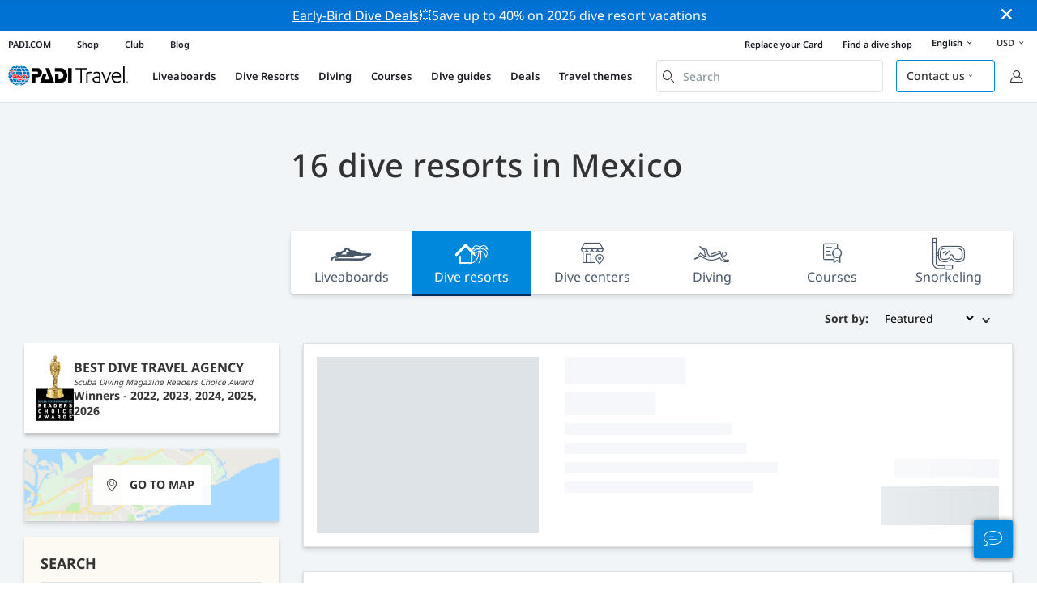

--- FILE ---
content_type: text/html; charset=utf-8
request_url: https://travel.padi.com/s/dive-resorts/mexico/?utm_campaign=ww-en-travel-pros-padi_web-resorts&utm_source=scubadiving.com&utm_medium=link&utm_content=best_places_for_cage_diving_with_great_white_sharks_mexico_search_page
body_size: 15113
content:
<!DOCTYPE html>


<html lang="en" ng-app="app">

  
  
    


<script>
    if (typeof dataLayer == "undefined" || !(dataLayer instanceof Array)) {
        window.dataLayer = [];
    }
    dataLayer.push({"user_type": "Guest"});
</script>


  

  


<script>
    if (typeof dataLayer == "undefined" || !(dataLayer instanceof Array)) {
        window.dataLayer = [];
    }
    dataLayer.push({"destination_level": 3, "country_name": null, "country_id": null, "area_name": null, "area_id": null, "destination_name": "Mexico", "destination_id": 49, "destination_slug": "mexico", "product_sub_category": "Mexico"});
</script>



<head>
    <!-- Start VWO Async SmartCode -->
    <link rel="preconnect" href=https://dev.visualwebsiteoptimizer.com />
    <script type='text/javascript' id='vwoCode'>
    window._vwo_code || (function() {
    var account_id=760139,
    version=2.1,
    settings_tolerance=2000,
    hide_element='body',
    hide_element_style = 'opacity:0 !important;filter:alpha(opacity=0) !important;background:none !important',
    /* DO NOT EDIT BELOW THIS LINE */
    f=false,w=window,d=document,v=d.querySelector('#vwoCode'),cK='_vwo_'+account_id+'_settings',cc={};try{var c=JSON.parse(localStorage.getItem('_vwo_'+account_id+'_config'));cc=c&&typeof c==='object'?c:{}}catch(e){}var stT=cc.stT==='session'?w.sessionStorage:w.localStorage;code={use_existing_jquery:function(){return typeof use_existing_jquery!=='undefined'?use_existing_jquery:undefined},library_tolerance:function(){return typeof library_tolerance!=='undefined'?library_tolerance:undefined},settings_tolerance:function(){return cc.sT||settings_tolerance},hide_element_style:function(){return'{'+(cc.hES||hide_element_style)+'}'},hide_element:function(){if(performance.getEntriesByName('first-contentful-paint')[0]){return''}return typeof cc.hE==='string'?cc.hE:hide_element},getVersion:function(){return version},finish:function(e){if(!f){f=true;var t=d.getElementById('_vis_opt_path_hides');if(t)t.parentNode.removeChild(t);if(e)(new Image).src='https://dev.visualwebsiteoptimizer.com/ee.gif?a='+account_id+e}},finished:function(){return f},addScript:function(e){var t=d.createElement('script');t.type='text/javascript';if(e.src){t.src=e.src}else{t.text=e.text}d.getElementsByTagName('head')[0].appendChild(t)},load:function(e,t){var i=this.getSettings(),n=d.createElement('script'),r=this;t=t||{};if(i){n.textContent=i;d.getElementsByTagName('head')[0].appendChild(n);if(!w.VWO||VWO.caE){stT.removeItem(cK);r.load(e)}}else{var o=new XMLHttpRequest;o.open('GET',e,true);o.withCredentials=!t.dSC;o.responseType=t.responseType||'text';o.onload=function(){if(t.onloadCb){return t.onloadCb(o,e)}if(o.status===200){_vwo_code.addScript({text:o.responseText})}else{_vwo_code.finish('&e=loading_failure:'+e)}};o.onerror=function(){if(t.onerrorCb){return t.onerrorCb(e)}_vwo_code.finish('&e=loading_failure:'+e)};o.send()}},getSettings:function(){try{var e=stT.getItem(cK);if(!e){return}e=JSON.parse(e);if(Date.now()>e.e){stT.removeItem(cK);return}return e.s}catch(e){return}},init:function(){if(d.URL.indexOf('__vwo_disable__')>-1)return;var e=this.settings_tolerance();w._vwo_settings_timer=setTimeout(function(){_vwo_code.finish();stT.removeItem(cK)},e);var t;if(this.hide_element()!=='body'){t=d.createElement('style');var i=this.hide_element(),n=i?i+this.hide_element_style():'',r=d.getElementsByTagName('head')[0];t.setAttribute('id','_vis_opt_path_hides');v&&t.setAttribute('nonce',v.nonce);t.setAttribute('type','text/css');if(t.styleSheet)t.styleSheet.cssText=n;else t.appendChild(d.createTextNode(n));r.appendChild(t)}else{t=d.getElementsByTagName('head')[0];var n=d.createElement('div');n.style.cssText='z-index: 2147483647 !important;position: fixed !important;left: 0 !important;top: 0 !important;width: 100% !important;height: 100% !important;background: white !important;';n.setAttribute('id','_vis_opt_path_hides');n.classList.add('_vis_hide_layer');t.parentNode.insertBefore(n,t.nextSibling)}var o='https://dev.visualwebsiteoptimizer.com/j.php?a='+account_id+'&u='+encodeURIComponent(d.URL)+'&vn='+version;if(w.location.search.indexOf('_vwo_xhr')!==-1){this.addScript({src:o})}else{this.load(o+'&x=true')}}};w._vwo_code=code;code.init();})();
    </script>
  <!-- End VWO Async SmartCode -->
  <link rel="preload" href="https://consent.trustarc.com" crossorigin="anonymous">
  <script src="//consent.trustarc.com/notice?domain=padi.com&amp;c=teconsent&amp;js=nj&amp;noticeType=bb&amp;text=true&amp;gtm=1" async="" crossorigin="" id="truste_0.795356096544334"></script>
  <script>
    <!-- GTM Event Listener -->
    var __dispatched__ = {}; //Map of previously dispatched preference levels
    /*
    First step is to register with the CM API to receive callbacks when a preference
    update occurs. You must wait for the CM API (PrivacyManagerAPI object) to exist
    on the page before registering.
    */
    var __i__ = self.postMessage && setInterval(function(){
      if(self.PrivacyManagerAPI && __i__){
        var apiObject = {PrivacyManagerAPI:
            {action:"getConsentDecision",
              timestamp: new Date().getTime(),
              self: self.location.host}};
        self.top.postMessage(JSON.stringify(apiObject),"*");
        __i__ = clearInterval(__i__);
      }},50);
    /*
    Callbacks will occur in the form of a PostMessage event. This code listens for
    the appropriately formatted PostMessage event, gets the new consent decision,
    and then pushes the events into the GTM framework. Once the event is submitted,
    that consent decision is marked in the dispatched map so it does not occur
    more than once.
    */
    self.addEventListener("message", function(e, d){
      try{
        if(e.data && (d= JSON.parse(e.data)) &&
          (d = d.PrivacyManagerAPI) && d.capabilities &&
          d.action=="getConsentDecision"){
          var newDecision =
            self.PrivacyManagerAPI.callApi("getGDPRConsentDecision",
              self.location.host).consentDecision;
          newDecision && newDecision.forEach(function(label){
            if(!__dispatched__[label]){
              self.dataLayer && self.dataLayer.push({"event":"GDPR Pref Allows "+label});
              __dispatched__[label] = 1;
            }
          }); }
      }catch(xx){/** not a cm api message **/} });
    <!-- GTM Event Listener -->
  </script>
  

  
  <script>(function (w, d, s, l, i) {w[l] = w[l] || []; w[l].push({'gtm.start':
      new Date().getTime(), event: 'gtm.js'}); var f = d.getElementsByTagName(s)[0],
      j = d.createElement(s), dl = l != 'dataLayer' ? '&l=' + l : ''; j.async = true; j.src =
      'https://www.googletagmanager.com/gtm.js?id=' + i + dl; f.parentNode.insertBefore(j, f);
      })(window, document, 'script', 'dataLayer', 'GTM-MQW3Z7');</script>
  
  

    
      <link rel="stylesheet" href="https://d2p1cf6997m1ir.cloudfront.net/static/travel_dist/css/main.1767792867782.css">
    

    
      <link rel="stylesheet" href="https://d2p1cf6997m1ir.cloudfront.net/static/travel_dist/css/critical-styles/critical-styles.1753716188029.css">
    

  

  <meta charset="UTF-8">
  
  <link rel="shortcut icon" href="https://d2p1cf6997m1ir.cloudfront.net/static/travel_dist/images/favicon.ico">

  
    <link rel="canonical" href="https://travel.padi.com/s/dive-resorts/mexico/" />
  

  
  <title>16 Dive Resorts in Mexico | PADI Travel</title>
  <meta name="description" content="Browse, compare and book 16 dive resorts in Mexico.Read divers reviews, check prices and verify amenities before booking.">

  <meta itemprop="name" content="16 Dive Resorts in Mexico | PADI Travel">
  <meta itemprop="description" content="Browse, compare and book 16 dive resorts in Mexico.Read divers reviews, check prices and verify amenities before booking.">
  <meta itemprop="image" content="https://d2p1cf6997m1ir.cloudfront.net/static/travel_dist/images/padi_travel_social_default.jpg">


  <meta property="og:title" content="16 Dive Resorts in Mexico | PADI Travel" />
  <meta property="og:description" content="Browse, compare and book 16 dive resorts in Mexico.Read divers reviews, check prices and verify amenities before booking." />

  <meta property="og:image" content="https://d2p1cf6997m1ir.cloudfront.net/static/travel_dist/images/padi_travel_social_default.jpg" />
  <meta property="og:image:secure_url"  content="https://d2p1cf6997m1ir.cloudfront.net/static/travel_dist/images/padi_travel_social_default.jpg" />


  <meta name="twitter:card" content="summary_large_image">
  <meta name="twitter:title" content="16 Dive Resorts in Mexico | PADI Travel">
  <meta name="twitter:description" content="Browse, compare and book 16 dive resorts in Mexico.Read divers reviews, check prices and verify amenities before booking.">
  <meta name="twitter:image" content="https://d2p1cf6997m1ir.cloudfront.net/static/travel_dist/images/padi_travel_social_default.jpg">


  <meta property="og:url" content="https://travel.padi.com/s/dive-resorts/mexico/?utm_campaign=ww-en-travel-pros-padi_web-resorts&amp;utm_source=scubadiving.com&amp;utm_medium=link&amp;utm_content=best_places_for_cage_diving_with_great_white_sharks_mexico_search_page" />
  <meta property="fb:app_id" content="1433556240273178" />
  <meta property="og:site_name" content="PADI Travel"/>
  <meta name="twitter:site" content="@PADI Travel">
  <meta name="twitter:creator" content="@PADI Travel">

  <meta http-equiv="cache-control" content="no-cache">
  <meta http-equiv="expires" content="0">
  <meta http-equiv="pragma" content="no-cache">
  <meta http-equiv="X-UA-Compatible" content=“IE=edge,chrome=1”>
  <meta name="viewport" content="initial-scale=1, maximum-scale=1, user-scalable=no, width=device-width, height=device-height">
  <meta name="com.silverpop.brandeddomains" content="www.pages05.net,apps.padi.com,dive.padi.com,eventbrite.com,mypadi.padi.com,padi.com,padigear.com,pages05.net,scubaearth.com,sp.padi.com.cn,td.padi.com.cn,travel.padi.com,www.padi.co.kr,www.padi.com,www.padigear.com,www.scubaearth.com,www.travel.padi.com,www2.padi.com"
  />
  <meta name="ahrefs-site-verification" content="3bf1c1c80fe6a92bf3fac0c3c7f608082b4aae8381328e7142a6a3ea1097ce6d">

  <script type="text/javascript">
    (function(c,l,a,r,i,t,y){
        c[a]=c[a]||function(){(c[a].q=c[a].q||[]).push(arguments)};
        t=l.createElement(r);t.async=1;t.src="https://www.clarity.ms/tag/"+i;
        y=l.getElementsByTagName(r)[0];y.parentNode.insertBefore(t,y);
    })(window, document, "clarity", "script", "dftf0m68hk");
  </script>
</head>
<body ng-controller="MainCtrl as main" class="lang-en " chat-buttons>
  <script>
      dataLayer.push({
          'page_data_title': document.getElementsByTagName('title')[0].text,
          'event': 'page_new_load_start'
      });
      window.loggedUser = false;
  </script>
  
  <noscript><iframe src="https://www.googletagmanager.com/ns.html?id=GTM-MQW3Z7"
  height="0" width="0" style="display:none;visibility:hidden"></iframe></noscript>
  


  <div id='affiliate-bar'></div>

  <div class="flash-sale" ng-class="{active: main.languageWarning && !main.hidelanguageWarning}" ng-cloak ng-if='main.languageWarning && !main.hideLangWarning'>
      <div class="container">
        <div class="description" ng-bind-html="main.languageWarning">
        </div>
      </div>
      <i class="close-icon font-icons" ng-click="main.closeLangWarning()"></i>
  </div>

  <div class='notify-popup animated hidden' notify ng-cloak></div>
  
  <div class="flash-sale active" ng-hide="main.hideModal" style="background-color: #0072d3 ">
      <div class="container">
        <div class="description" style="color: #fcfcfc ">
          <a href=https://travel.padi.com/dive-resort-deals/?page=1>Early-Bird Dive Deals</a>💥Save up to 40% on 2026 dive resort vacations
        </div>
      </div>
      <i class="close-icon font-icons" ng-click="main.closeTopMessage()"></i>
  </div>
  

  

  
  
    

<div class="header-bg hidden-xs hidden-sm"><div class="padi-header "><ul class="mbn padi-header__list"><li><a
            data-navigation-elements="data-navigation-elements"
            data-region-identifier="menu-travelmain-topbar"
            href="https://www.padi.com">PADI.COM</a></li><li><a
            data-navigation-elements="data-navigation-elements"
            data-region-identifier="menu-travelmain-topbar"
            href="https://www.padi.com/shop-online"
            target="_blank">Shop</a></li><li><a
            data-navigation-elements="data-navigation-elements"
            data-region-identifier="menu-travelmain-topbar"
            href="https://store.padi.com/en-us/padi-club/"
            target="_blank">Club</a></li><li><a
            data-navigation-elements="data-navigation-elements"
            data-region-identifier="menu-travelmain-topbar"
            href="https://blog.padi.com/"
            target="_blank">Blog</a></li></ul><ul class="mbn text-right dc-locator padi-header__list"><li><a
            data-navigation-elements="data-navigation-elements"
            data-region-identifier="menu-travelmain-topbar"
            href="https://store.padi.com/en-us/certification-cards/?utm_campaign=ww-en-rcol-tran-seo-seekadventure&utm_source=travel.padi.com&utm_medium=link&utm_content=cert_cards_2023">Replace your Card</a></li><li><a
            data-navigation-elements="data-navigation-elements"
            data-region-identifier="menu-travelmain-topbar"
            href="https://www.padi.com/dive-shops/nearby/">Find a dive shop</a></li><li class='header-lang-select'><a href="#" 
            data-navigation-elements="data-navigation-elements"
            data-region-identifier="menu-travelmain-topbar">English<i class="font-icons bottom-arrow-icon"></i></a><ul class="language-list"><li><a  
            data-navigation-elements="data-navigation-elements"
            data-region-identifier="menu-travelmain-topbar"
            href="/s/dive-resorts/mexico/?utm_campaign=ww-en-travel-pros-padi_web-resorts&amp;utm_source=scubadiving.com&amp;utm_medium=link&amp;utm_content=best_places_for_cage_diving_with_great_white_sharks_mexico_search_page">English</a></li><li><a  
            data-navigation-elements="data-navigation-elements"
            data-region-identifier="menu-travelmain-topbar"
            href="/de/s/tauchresorts/mexiko/?utm_campaign=ww-en-travel-pros-padi_web-resorts&amp;utm_source=scubadiving.com&amp;utm_medium=link&amp;utm_content=best_places_for_cage_diving_with_great_white_sharks_mexico_search_page">Deutsch</a></li><li><a  
            data-navigation-elements="data-navigation-elements"
            data-region-identifier="menu-travelmain-topbar"
            href="/fr/s/resorts-plongee/mexique/?utm_campaign=ww-en-travel-pros-padi_web-resorts&amp;utm_source=scubadiving.com&amp;utm_medium=link&amp;utm_content=best_places_for_cage_diving_with_great_white_sharks_mexico_search_page">Français</a></li><li><a  
            data-navigation-elements="data-navigation-elements"
            data-region-identifier="menu-travelmain-topbar"
            href="/it/s/viaggi-sub/messico/?utm_campaign=ww-en-travel-pros-padi_web-resorts&amp;utm_source=scubadiving.com&amp;utm_medium=link&amp;utm_content=best_places_for_cage_diving_with_great_white_sharks_mexico_search_page">Italiano</a></li><li><a  
            data-navigation-elements="data-navigation-elements"
            data-region-identifier="menu-travelmain-topbar"
            href="/es/s/resorts-de-buceo/mexico/?utm_campaign=ww-en-travel-pros-padi_web-resorts&amp;utm_source=scubadiving.com&amp;utm_medium=link&amp;utm_content=best_places_for_cage_diving_with_great_white_sharks_mexico_search_page">Español</a></li></ul></li><li class="eur" id="currency-selector" currency-selector="USD" mobile-hover></li></ul></div><!-- pc header --><header class="site-header do-page-header default-header " ><div class="left-part"><a href="/" class="logo mkt_header_logo" 
                            data-navigation-elements="data-navigation-elements"
                            data-region-identifier="menu-travelmain-brand"><img src="https://d2p1cf6997m1ir.cloudfront.net/static/travel_dist/images/padi-logo.svg"></a><nav><ul class="service-nav"><li mobile-hover><span>Liveaboards</span><div class="mega-menu"><div class="dropdown-wrap"><div class="country-list" header-operator-select='true'><div class="country-list-wrapper active"><ul><li class="main-level"><a class="title" href="/s/liveaboards/caribbean/" 
                            data-navigation-elements="data-navigation-elements"
                            data-region-identifier="menu-travelmain-vacations-liveaboards">Caribbean</a><ul class="first-level"><li><a href="/s/liveaboards/bahamas/" 
                              data-navigation-elements="data-navigation-elements"
                              data-region-identifier="menu-travelmain-vacations-liveaboards">Bahamas</a></li><li><a href="/s/liveaboards/british-virgin-islands/" 
                              data-navigation-elements="data-navigation-elements"
                              data-region-identifier="menu-travelmain-vacations-liveaboards">British Virgin Islands</a></li><li><a href="/s/liveaboards/cayman-islands/" 
                              data-navigation-elements="data-navigation-elements"
                              data-region-identifier="menu-travelmain-vacations-liveaboards">Cayman Islands</a></li><li><a href="/s/liveaboards/cuba/" 
                              data-navigation-elements="data-navigation-elements"
                              data-region-identifier="menu-travelmain-vacations-liveaboards">Cuba</a></li><li><a href="/s/liveaboards/honduras/" 
                              data-navigation-elements="data-navigation-elements"
                              data-region-identifier="menu-travelmain-vacations-liveaboards">Honduras (Roatan)</a></li><li><a href="/s/liveaboards/saint-kitts-nevis/" 
                              data-navigation-elements="data-navigation-elements"
                              data-region-identifier="menu-travelmain-vacations-liveaboards">St. Kitts &amp; Nevis</a></li><li><a href="/s/liveaboards/sint-maarten/" 
                              data-navigation-elements="data-navigation-elements"
                              data-region-identifier="menu-travelmain-vacations-liveaboards">St. Maarten</a></li><li><a href="/s/liveaboards/turks-and-caicos-islands/" 
                              data-navigation-elements="data-navigation-elements"
                              data-region-identifier="menu-travelmain-vacations-liveaboards">Turks &amp; Caicos</a></li></ul></li></ul><ul><li class="main-level"><a class="title" href="/s/liveaboards/central-america/" 
                            data-navigation-elements="data-navigation-elements"
                            data-region-identifier="menu-travelmain-vacations-liveaboards">Central &amp; South America</a><ul class="first-level"><li><a href="/s/liveaboards/argentina/" 
                              data-navigation-elements="data-navigation-elements"
                              data-region-identifier="menu-travelmain-vacations-liveaboards">Argentina</a></li><li><a href="/s/liveaboards/belize/" 
                              data-navigation-elements="data-navigation-elements"
                              data-region-identifier="menu-travelmain-vacations-liveaboards">Belize</a></li><li><a href="/s/liveaboards/colombia/" 
                              data-navigation-elements="data-navigation-elements"
                              data-region-identifier="menu-travelmain-vacations-liveaboards">Colombia (Malpelo)</a></li><li><a href="/s/liveaboards/costa-rica/" 
                              data-navigation-elements="data-navigation-elements"
                              data-region-identifier="menu-travelmain-vacations-liveaboards">Costa Rica</a><ul class="second-level"><li><a href="/s/liveaboards/cocos-island/" 
                                    data-navigation-elements="data-navigation-elements"
                                    data-region-identifier="menu-travelmain-vacations-liveaboards">Cocos</a></li><li><a href="/s/liveaboards/costa-rica/" 
                                    data-navigation-elements="data-navigation-elements"
                                    data-region-identifier="menu-travelmain-vacations-liveaboards">Pacific coast</a></li></ul></li><li><a href="/s/liveaboards/ecuador/" 
                              data-navigation-elements="data-navigation-elements"
                              data-region-identifier="menu-travelmain-vacations-liveaboards">Ecuador (Galapagos)</a></li><li><a href="/s/liveaboards/mexico/" 
                              data-navigation-elements="data-navigation-elements"
                              data-region-identifier="menu-travelmain-vacations-liveaboards">Mexico</a><ul class="second-level"><li><a href="/s/liveaboards/guadalupe-island/" 
                                    data-navigation-elements="data-navigation-elements"
                                    data-region-identifier="menu-travelmain-vacations-liveaboards">Guadalupe Island</a></li><li><a href="/s/liveaboards/sea-of-cortez/" 
                                    data-navigation-elements="data-navigation-elements"
                                    data-region-identifier="menu-travelmain-vacations-liveaboards">Sea of Cortez</a></li><li><a href="/s/liveaboards/socorro-island/" 
                                    data-navigation-elements="data-navigation-elements"
                                    data-region-identifier="menu-travelmain-vacations-liveaboards">Socorro</a></li></ul></li><li><a href="/s/liveaboards/panama/" 
                              data-navigation-elements="data-navigation-elements"
                              data-region-identifier="menu-travelmain-vacations-liveaboards">Panama (Malpelo)</a></li></ul></li></ul><ul><li class="main-level"><a class="title" href="/s/liveaboards/southeast-asia/" 
                            data-navigation-elements="data-navigation-elements"
                            data-region-identifier="menu-travelmain-vacations-liveaboards">South-East Asia</a><ul class="first-level"><li><a href="/s/liveaboards/indonesia/" 
                              data-navigation-elements="data-navigation-elements"
                              data-region-identifier="menu-travelmain-vacations-liveaboards">Indonesia</a><ul class="second-level"><li><a href="/s/liveaboards/komodo/" 
                                    data-navigation-elements="data-navigation-elements"
                                    data-region-identifier="menu-travelmain-vacations-liveaboards">Komodo</a></li><li><a href="/s/liveaboards/raja-ampat/" 
                                    data-navigation-elements="data-navigation-elements"
                                    data-region-identifier="menu-travelmain-vacations-liveaboards">Raja Ampat</a></li></ul></li><li><a href="/s/liveaboards/malaysia/" 
                              data-navigation-elements="data-navigation-elements"
                              data-region-identifier="menu-travelmain-vacations-liveaboards">Malaysia (Sipadan)</a></li><li><a href="/s/liveaboards/myanmar-burma/" 
                              data-navigation-elements="data-navigation-elements"
                              data-region-identifier="menu-travelmain-vacations-liveaboards">Myanmar (Burma)</a></li><li><a href="/s/liveaboards/philippines/" 
                              data-navigation-elements="data-navigation-elements"
                              data-region-identifier="menu-travelmain-vacations-liveaboards">Philippines</a><ul class="second-level"><li><a href="/s/liveaboards/coron-and-busuanga/" 
                                    data-navigation-elements="data-navigation-elements"
                                    data-region-identifier="menu-travelmain-vacations-liveaboards">Coron</a></li><li><a href="/s/liveaboards/visayas/" 
                                    data-navigation-elements="data-navigation-elements"
                                    data-region-identifier="menu-travelmain-vacations-liveaboards">Visayas</a></li></ul></li><li><a href="/s/liveaboards/thailand/" 
                              data-navigation-elements="data-navigation-elements"
                              data-region-identifier="menu-travelmain-vacations-liveaboards">Thailand (Similan)</a></li></ul></li></ul><ul><li class="main-level"><a class="title" href="/s/liveaboards/the-pacific/" 
                            data-navigation-elements="data-navigation-elements"
                            data-region-identifier="menu-travelmain-vacations-liveaboards">Asia Pacific</a><ul class="first-level"><li><a href="/s/liveaboards/australia/" 
                              data-navigation-elements="data-navigation-elements"
                              data-region-identifier="menu-travelmain-vacations-liveaboards">Australia</a></li><li><a href="/s/liveaboards/fiji/" 
                              data-navigation-elements="data-navigation-elements"
                              data-region-identifier="menu-travelmain-vacations-liveaboards">Fiji</a></li><li><a href="/s/liveaboards/french-polynesia/" 
                              data-navigation-elements="data-navigation-elements"
                              data-region-identifier="menu-travelmain-vacations-liveaboards">French Polynesia</a></li><li><a href="/s/liveaboards/marshall-islands/" 
                              data-navigation-elements="data-navigation-elements"
                              data-region-identifier="menu-travelmain-vacations-liveaboards">Marshall Islands</a></li><li><a href="/s/liveaboards/federated-states-of-micronesia/" 
                              data-navigation-elements="data-navigation-elements"
                              data-region-identifier="menu-travelmain-vacations-liveaboards">Micronesia</a></li><li><a href="/s/liveaboards/palau/" 
                              data-navigation-elements="data-navigation-elements"
                              data-region-identifier="menu-travelmain-vacations-liveaboards">Palau</a></li><li><a href="/s/liveaboards/papua-new-guinea/" 
                              data-navigation-elements="data-navigation-elements"
                              data-region-identifier="menu-travelmain-vacations-liveaboards">Papua New Guinea</a></li><li><a href="/s/liveaboards/solomon-islands/" 
                              data-navigation-elements="data-navigation-elements"
                              data-region-identifier="menu-travelmain-vacations-liveaboards">Solomon Islands</a></li><li><a href="/s/liveaboards/tonga/" 
                              data-navigation-elements="data-navigation-elements"
                              data-region-identifier="menu-travelmain-vacations-liveaboards">Tonga</a></li></ul></li></ul><ul><li class="main-level"><a class="title" href="/s/liveaboards/indian-ocean/" 
                            data-navigation-elements="data-navigation-elements"
                            data-region-identifier="menu-travelmain-vacations-liveaboards">Indian Ocean</a><ul class="first-level"><li><a href="/s/liveaboards/maldives/" 
                              data-navigation-elements="data-navigation-elements"
                              data-region-identifier="menu-travelmain-vacations-liveaboards">Maldives</a></li><li><a href="/s/liveaboards/seychelles/" 
                              data-navigation-elements="data-navigation-elements"
                              data-region-identifier="menu-travelmain-vacations-liveaboards">Seychelles</a></li></ul></li></ul><ul><li class="main-level"><a class="title" href="/s/liveaboards/europe/" 
                            data-navigation-elements="data-navigation-elements"
                            data-region-identifier="menu-travelmain-vacations-liveaboards">Europe</a><ul class="first-level"><li><a href="/s/liveaboards/greece/" 
                              data-navigation-elements="data-navigation-elements"
                              data-region-identifier="menu-travelmain-vacations-liveaboards">Greece</a></li><li><a href="/s/liveaboards/italy/" 
                              data-navigation-elements="data-navigation-elements"
                              data-region-identifier="menu-travelmain-vacations-liveaboards">Italy</a></li><li><a href="/s/liveaboards/norway/" 
                              data-navigation-elements="data-navigation-elements"
                              data-region-identifier="menu-travelmain-vacations-liveaboards">Norway</a></li><li><a href="/s/liveaboards/portugal/" 
                              data-navigation-elements="data-navigation-elements"
                              data-region-identifier="menu-travelmain-vacations-liveaboards">Portugal</a></li><li><a href="/s/liveaboards/spain/" 
                              data-navigation-elements="data-navigation-elements"
                              data-region-identifier="menu-travelmain-vacations-liveaboards">Spain</a></li><li><a href="/s/liveaboards/turkey/" 
                              data-navigation-elements="data-navigation-elements"
                              data-region-identifier="menu-travelmain-vacations-liveaboards">Turkey</a></li></ul></li></ul><ul><li class="main-level"><a class="title" href="/s/liveaboards/middle-east-red-sea/" 
                            data-navigation-elements="data-navigation-elements"
                            data-region-identifier="menu-travelmain-vacations-liveaboards">Middle East &amp; Red Sea</a><ul class="first-level"><li><a href="/s/liveaboards/djibouti/" 
                              data-navigation-elements="data-navigation-elements"
                              data-region-identifier="menu-travelmain-vacations-liveaboards">Djibouti</a></li><li><a href="/s/liveaboards/egypt/" 
                              data-navigation-elements="data-navigation-elements"
                              data-region-identifier="menu-travelmain-vacations-liveaboards">Egypt</a></li><li><a href="/s/liveaboards/oman/" 
                              data-navigation-elements="data-navigation-elements"
                              data-region-identifier="menu-travelmain-vacations-liveaboards">Oman</a></li><li><a href="/s/liveaboards/saudi-arabia/" 
                              data-navigation-elements="data-navigation-elements"
                              data-region-identifier="menu-travelmain-vacations-liveaboards">Saudi Arabia</a></li><li><a href="/s/liveaboards/sudan/" 
                              data-navigation-elements="data-navigation-elements"
                              data-region-identifier="menu-travelmain-vacations-liveaboards">Sudan</a></li></ul></li></ul><ul><li class="main-level"><a class="title" href="/s/liveaboards/north-america/" 
                            data-navigation-elements="data-navigation-elements"
                            data-region-identifier="menu-travelmain-vacations-liveaboards">North America</a><ul class="first-level"><li><a href="/s/liveaboards/hawaii/" 
                              data-navigation-elements="data-navigation-elements"
                              data-region-identifier="menu-travelmain-vacations-liveaboards">Hawaii</a></li></ul></li></ul><ul><li class="main-level"><a class="title" href="/s/liveaboards/polar-circle/" 
                            data-navigation-elements="data-navigation-elements"
                            data-region-identifier="menu-travelmain-vacations-liveaboards">Polar Circles</a><ul class="first-level"><li><a href="/s/liveaboards/antarctic-peninsula/" 
                              data-navigation-elements="data-navigation-elements"
                              data-region-identifier="menu-travelmain-vacations-liveaboards">Antarctic (south circle)</a></li><li><a href="/s/liveaboards/arctic/" 
                              data-navigation-elements="data-navigation-elements"
                              data-region-identifier="menu-travelmain-vacations-liveaboards">Arctic (north circle)</a></li></ul></li></ul><ul><li class="main-level"><a href="/s/liveaboards/all/" class="btn-red-invert" 
                            data-navigation-elements="data-navigation-elements"
                            data-region-identifier="menu-travelmain-vacations-liveaboards">Entire world</a></li></ul></div></div></div></div></li><li mobile-hover><span>Dive Resorts</span><div class="mega-menu"><div class="dropdown-wrap"><div class="country-list" header-operator-select='true'><div class="country-list-wrapper active"><ul><li class="main-level"><a class="title" href="/s/dive-resorts/caribbean/"
                                    data-navigation-elements="data-navigation-elements"
                                    data-region-identifier="menu-travelmain-vacations-diveresorts">Caribbean</a><ul class="first-level"><li><a href="/s/dive-resorts/aruba/"
                                    data-navigation-elements="data-navigation-elements"
                                    data-region-identifier="menu-travelmain-vacations-diveresorts">Aruba</a></li><li><a href="/s/dive-resorts/bahamas/"
                                    data-navigation-elements="data-navigation-elements"
                                    data-region-identifier="menu-travelmain-vacations-diveresorts">Bahamas</a></li><li><a href="/s/dive-resorts/barbados/"
                                    data-navigation-elements="data-navigation-elements"
                                    data-region-identifier="menu-travelmain-vacations-diveresorts">Barbados</a></li><li><a href="/s/dive-resorts/bonaire/"
                                    data-navigation-elements="data-navigation-elements"
                                    data-region-identifier="menu-travelmain-vacations-diveresorts">Bonaire</a></li><li><a href="/s/dive-resorts/cayman-islands/"
                                    data-navigation-elements="data-navigation-elements"
                                    data-region-identifier="menu-travelmain-vacations-diveresorts">Cayman Islands</a></li><li><a href="/s/dive-resorts/curacao/"
                                    data-navigation-elements="data-navigation-elements"
                                    data-region-identifier="menu-travelmain-vacations-diveresorts">Curaçao</a></li><li><a href="/s/dive-resorts/dominica/"
                                    data-navigation-elements="data-navigation-elements"
                                    data-region-identifier="menu-travelmain-vacations-diveresorts">Dominica</a></li><li><a href="/s/dive-resorts/dominican-republic/"
                                    data-navigation-elements="data-navigation-elements"
                                    data-region-identifier="menu-travelmain-vacations-diveresorts">Dominican Republic</a></li><li><a href="/s/dive-resorts/grenada/"
                                    data-navigation-elements="data-navigation-elements"
                                    data-region-identifier="menu-travelmain-vacations-diveresorts">Grenada</a></li><li><a href="/s/dive-resorts/saba/"
                                    data-navigation-elements="data-navigation-elements"
                                    data-region-identifier="menu-travelmain-vacations-diveresorts">Saba</a></li><li><a href="/s/dive-resorts/saint-lucia/"
                                    data-navigation-elements="data-navigation-elements"
                                    data-region-identifier="menu-travelmain-vacations-diveresorts">Saint Lucia</a></li><li><a href="/s/dive-resorts/saint-vincent-the-grenadines/"
                                    data-navigation-elements="data-navigation-elements"
                                    data-region-identifier="menu-travelmain-vacations-diveresorts">Saint Vincent and the Grenadines</a></li><li><a href="/s/dive-resorts/sint-eustatius/"
                                    data-navigation-elements="data-navigation-elements"
                                    data-region-identifier="menu-travelmain-vacations-diveresorts">Sint Eustatius</a></li><li><a href="/s/dive-resorts/turks-and-caicos-islands/"
                                    data-navigation-elements="data-navigation-elements"
                                    data-region-identifier="menu-travelmain-vacations-diveresorts">Turks and Caicos Islands</a></li></ul></li></ul><ul><li class="main-level"><a class="title" href="/s/dive-resorts/central-america/"
                                    data-navigation-elements="data-navigation-elements"
                                    data-region-identifier="menu-travelmain-vacations-diveresorts">Central &amp; South America</a><ul class="first-level"><li><a href="/s/dive-resorts/argentina/"
                                    data-navigation-elements="data-navigation-elements"
                                    data-region-identifier="menu-travelmain-vacations-diveresorts">Argentina</a></li><li><a href="/s/dive-resorts/belize/"
                                    data-navigation-elements="data-navigation-elements"
                                    data-region-identifier="menu-travelmain-vacations-diveresorts">Belize</a></li><li><a href="/s/dive-resorts/colombia/"
                                    data-navigation-elements="data-navigation-elements"
                                    data-region-identifier="menu-travelmain-vacations-diveresorts">Colombia</a></li><li><a href="/s/dive-resorts/costa-rica/"
                                    data-navigation-elements="data-navigation-elements"
                                    data-region-identifier="menu-travelmain-vacations-diveresorts">Costa Rica</a></li><li><a href="/s/dive-resorts/ecuador/"
                                    data-navigation-elements="data-navigation-elements"
                                    data-region-identifier="menu-travelmain-vacations-diveresorts">Ecuador (Galapagos)</a></li><li><a href="/s/dive-resorts/honduras/"
                                    data-navigation-elements="data-navigation-elements"
                                    data-region-identifier="menu-travelmain-vacations-diveresorts">Honduras</a></li><li><a href="/s/dive-resorts/mexico/"
                                    data-navigation-elements="data-navigation-elements"
                                    data-region-identifier="menu-travelmain-vacations-diveresorts">Mexico</a><ul class="second-level"><li><a href="/s/dive-resorts/baja-california-sur/"
                                    data-navigation-elements="data-navigation-elements"
                                    data-region-identifier="menu-travelmain-vacations-diveresorts">Baja California Sur</a></li><li><a href="/s/dive-resorts/cozumel/"
                                    data-navigation-elements="data-navigation-elements"
                                    data-region-identifier="menu-travelmain-vacations-diveresorts">Cozumel</a></li><li><a href="/s/dive-resorts/playa-del-carmen/"
                                    data-navigation-elements="data-navigation-elements"
                                    data-region-identifier="menu-travelmain-vacations-diveresorts">Playa del Carmen</a></li><li><a href="/s/dive-resorts/puerto-aventuras/"
                                    data-navigation-elements="data-navigation-elements"
                                    data-region-identifier="menu-travelmain-vacations-diveresorts">Puerto Aventuras</a></li><li><a href="/s/dive-resorts/puerto-vallarta/"
                                    data-navigation-elements="data-navigation-elements"
                                    data-region-identifier="menu-travelmain-vacations-diveresorts">Puerto Vallarta</a></li><li><a href="/s/dive-resorts/tulum/"
                                    data-navigation-elements="data-navigation-elements"
                                    data-region-identifier="menu-travelmain-vacations-diveresorts">Tulum</a></li></ul></li><li><a href="/s/dive-resorts/panama/"
                                    data-navigation-elements="data-navigation-elements"
                                    data-region-identifier="menu-travelmain-vacations-diveresorts">Panama</a></li></ul></li></ul><ul><li class="main-level"><a class="title" href="/s/dive-resorts/southeast-asia/"
                                    data-navigation-elements="data-navigation-elements"
                                    data-region-identifier="menu-travelmain-vacations-diveresorts">South-East Asia</a><ul class="first-level"><li><a href="/s/dive-resorts/timor-leste-east-timor/"
                                    data-navigation-elements="data-navigation-elements"
                                    data-region-identifier="menu-travelmain-vacations-diveresorts">East Timor</a></li><li><a href="/s/dive-resorts/india/"
                                    data-navigation-elements="data-navigation-elements"
                                    data-region-identifier="menu-travelmain-vacations-diveresorts">India</a></li><li><a href="/s/dive-resorts/indonesia/"
                                    data-navigation-elements="data-navigation-elements"
                                    data-region-identifier="menu-travelmain-vacations-diveresorts">Indonesia</a><ul class="second-level"><li><a href="/s/dive-resorts/bali/"
                                    data-navigation-elements="data-navigation-elements"
                                    data-region-identifier="menu-travelmain-vacations-diveresorts">Bali</a></li><li><a href="/s/dive-resorts/bunaken-siladen/"
                                    data-navigation-elements="data-navigation-elements"
                                    data-region-identifier="menu-travelmain-vacations-diveresorts">Bunaken &amp; Siladen</a></li><li><a href="/s/dive-resorts/komodo/"
                                    data-navigation-elements="data-navigation-elements"
                                    data-region-identifier="menu-travelmain-vacations-diveresorts">Komodo</a></li><li><a href="/s/dive-resorts/lombok/"
                                    data-navigation-elements="data-navigation-elements"
                                    data-region-identifier="menu-travelmain-vacations-diveresorts">Lombok</a></li><li><a href="/s/dive-resorts/nusa-lembongan/"
                                    data-navigation-elements="data-navigation-elements"
                                    data-region-identifier="menu-travelmain-vacations-diveresorts">Nusa Lembongan</a></li><li><a href="/s/dive-resorts/raja-ampat/"
                                    data-navigation-elements="data-navigation-elements"
                                    data-region-identifier="menu-travelmain-vacations-diveresorts">Raja Ampat</a></li></ul></li><li><a href="/s/dive-resorts/malaysia/"
                                    data-navigation-elements="data-navigation-elements"
                                    data-region-identifier="menu-travelmain-vacations-diveresorts">Malaysia</a></li><li><a href="/s/dive-resorts/myanmar-burma/"
                                    data-navigation-elements="data-navigation-elements"
                                    data-region-identifier="menu-travelmain-vacations-diveresorts">Myanmar (Burma)</a></li><li><a href="/s/dive-resorts/philippines/"
                                    data-navigation-elements="data-navigation-elements"
                                    data-region-identifier="menu-travelmain-vacations-diveresorts">Philippines</a><ul class="second-level"><li><a href="/s/dive-resorts/malapascua/"
                                    data-navigation-elements="data-navigation-elements"
                                    data-region-identifier="menu-travelmain-vacations-diveresorts">Malapascua</a></li><li><a href="/s/dive-resorts/moalboal/"
                                    data-navigation-elements="data-navigation-elements"
                                    data-region-identifier="menu-travelmain-vacations-diveresorts">Moalboal</a></li><li><a href="/s/dive-resorts/puerto-galera/"
                                    data-navigation-elements="data-navigation-elements"
                                    data-region-identifier="menu-travelmain-vacations-diveresorts">Puerto Galera</a></li></ul></li><li><a href="/s/dive-resorts/thailand/"
                                    data-navigation-elements="data-navigation-elements"
                                    data-region-identifier="menu-travelmain-vacations-diveresorts">Thailand</a><ul class="second-level"><li><a href="/s/dive-resorts/koh-tao/"
                                    data-navigation-elements="data-navigation-elements"
                                    data-region-identifier="menu-travelmain-vacations-diveresorts">Koh Tao</a></li></ul></li></ul></li></ul><ul><li class="main-level"><a class="title" href="/s/dive-resorts/the-pacific/"
                                    data-navigation-elements="data-navigation-elements"
                                    data-region-identifier="menu-travelmain-vacations-diveresorts">Asia Pacific</a><ul class="first-level"><li><a href="/s/dive-resorts/australia/"
                                    data-navigation-elements="data-navigation-elements"
                                    data-region-identifier="menu-travelmain-vacations-diveresorts">Australia</a></li><li><a href="/s/dive-resorts/cook-islands/"
                                    data-navigation-elements="data-navigation-elements"
                                    data-region-identifier="menu-travelmain-vacations-diveresorts">Cook Islands</a></li><li><a href="/s/dive-resorts/fiji/"
                                    data-navigation-elements="data-navigation-elements"
                                    data-region-identifier="menu-travelmain-vacations-diveresorts">Fiji</a></li><li><a href="/s/dive-resorts/japan/"
                                    data-navigation-elements="data-navigation-elements"
                                    data-region-identifier="menu-travelmain-vacations-diveresorts">Japan</a></li><li><a href="/s/dive-resorts/federated-states-of-micronesia/"
                                    data-navigation-elements="data-navigation-elements"
                                    data-region-identifier="menu-travelmain-vacations-diveresorts">Micronesia</a></li><li><a href="/s/dive-resorts/palau/"
                                    data-navigation-elements="data-navigation-elements"
                                    data-region-identifier="menu-travelmain-vacations-diveresorts">Palau</a></li><li><a href="/s/dive-resorts/papua-new-guinea/"
                                    data-navigation-elements="data-navigation-elements"
                                    data-region-identifier="menu-travelmain-vacations-diveresorts">Papua New Guinea</a></li><li><a href="/s/dive-resorts/tonga/"
                                    data-navigation-elements="data-navigation-elements"
                                    data-region-identifier="menu-travelmain-vacations-diveresorts">Tonga</a></li><li><a href="/s/dive-resorts/vanuatu/"
                                    data-navigation-elements="data-navigation-elements"
                                    data-region-identifier="menu-travelmain-vacations-diveresorts">Vanuatu</a></li></ul></li></ul><ul><li class="main-level"><a class="title" href="/s/dive-resorts/indian-ocean/"
                                    data-navigation-elements="data-navigation-elements"
                                    data-region-identifier="menu-travelmain-vacations-diveresorts">Indian Ocean</a><ul class="first-level"><li><a href="/s/dive-resorts/maldives/"
                                    data-navigation-elements="data-navigation-elements"
                                    data-region-identifier="menu-travelmain-vacations-diveresorts">Maldives</a></li><li><a href="/s/dive-resorts/republic-of-mauritius/"
                                    data-navigation-elements="data-navigation-elements"
                                    data-region-identifier="menu-travelmain-vacations-diveresorts">Mauritius</a></li><li><a href="/s/dive-resorts/seychelles/"
                                    data-navigation-elements="data-navigation-elements"
                                    data-region-identifier="menu-travelmain-vacations-diveresorts">Seychelles</a></li></ul></li></ul><ul><li class="main-level"><a class="title" href="/s/dive-resorts/europe/"
                                    data-navigation-elements="data-navigation-elements"
                                    data-region-identifier="menu-travelmain-vacations-diveresorts">Europe</a><ul class="first-level"><li><a href="/s/dive-resorts/croatia/"
                                    data-navigation-elements="data-navigation-elements"
                                    data-region-identifier="menu-travelmain-vacations-diveresorts">Croatia</a></li><li><a href="/s/dive-resorts/cyprus/"
                                    data-navigation-elements="data-navigation-elements"
                                    data-region-identifier="menu-travelmain-vacations-diveresorts">Cyprus</a></li><li><a href="/s/dive-resorts/greece/"
                                    data-navigation-elements="data-navigation-elements"
                                    data-region-identifier="menu-travelmain-vacations-diveresorts">Greece</a></li><li><a href="/s/dive-resorts/iceland/"
                                    data-navigation-elements="data-navigation-elements"
                                    data-region-identifier="menu-travelmain-vacations-diveresorts">Iceland</a></li><li><a href="/s/dive-resorts/italy/"
                                    data-navigation-elements="data-navigation-elements"
                                    data-region-identifier="menu-travelmain-vacations-diveresorts">Italy</a></li><li><a href="/s/dive-resorts/malta/"
                                    data-navigation-elements="data-navigation-elements"
                                    data-region-identifier="menu-travelmain-vacations-diveresorts">Malta</a></li><li><a href="/s/dive-resorts/norway/"
                                    data-navigation-elements="data-navigation-elements"
                                    data-region-identifier="menu-travelmain-vacations-diveresorts">Norway</a></li><li><a href="/s/dive-resorts/portugal/"
                                    data-navigation-elements="data-navigation-elements"
                                    data-region-identifier="menu-travelmain-vacations-diveresorts">Portugal</a></li><li><a href="/s/dive-resorts/spain/"
                                    data-navigation-elements="data-navigation-elements"
                                    data-region-identifier="menu-travelmain-vacations-diveresorts">Spain</a></li><li><a href="/s/dive-resorts/turkey/"
                                    data-navigation-elements="data-navigation-elements"
                                    data-region-identifier="menu-travelmain-vacations-diveresorts">Turkey</a></li></ul></li></ul><ul><li class="main-level"><a class="title" href="/s/dive-resorts/middle-east-red-sea/"
                                    data-navigation-elements="data-navigation-elements"
                                    data-region-identifier="menu-travelmain-vacations-diveresorts">Middle East &amp; Red Sea</a><ul class="first-level"><li><a href="/s/dive-resorts/egypt/"
                                    data-navigation-elements="data-navigation-elements"
                                    data-region-identifier="menu-travelmain-vacations-diveresorts">Egypt</a><ul class="second-level"><li><a href="/s/dive-resorts/dahab/"
                                    data-navigation-elements="data-navigation-elements"
                                    data-region-identifier="menu-travelmain-vacations-diveresorts">Dahab</a></li><li><a href="/s/dive-resorts/el-quseir/"
                                    data-navigation-elements="data-navigation-elements"
                                    data-region-identifier="menu-travelmain-vacations-diveresorts">El Quseir</a></li><li><a href="/s/dive-resorts/hurghada/"
                                    data-navigation-elements="data-navigation-elements"
                                    data-region-identifier="menu-travelmain-vacations-diveresorts">Hurghada</a></li><li><a href="/s/dive-resorts/marsa-alam/"
                                    data-navigation-elements="data-navigation-elements"
                                    data-region-identifier="menu-travelmain-vacations-diveresorts">Marsa Alam</a></li><li><a href="/s/dive-resorts/sharm-el-sheikh/"
                                    data-navigation-elements="data-navigation-elements"
                                    data-region-identifier="menu-travelmain-vacations-diveresorts">Sharm El Sheikh</a></li></ul></li><li><a href="/s/dive-resorts/jordan/"
                                    data-navigation-elements="data-navigation-elements"
                                    data-region-identifier="menu-travelmain-vacations-diveresorts">Jordan</a></li></ul></li></ul><ul><li class="main-level"><a class="title" href="/s/dive-resorts/north-america/"
                                    data-navigation-elements="data-navigation-elements"
                                    data-region-identifier="menu-travelmain-vacations-diveresorts">North America</a><ul class="first-level"><li><a href="/s/dive-resorts/hawaii/"
                                    data-navigation-elements="data-navigation-elements"
                                    data-region-identifier="menu-travelmain-vacations-diveresorts">Hawaii</a></li></ul></li></ul><ul><li class="main-level"><a class="title" href="/s/dive-resorts/africa/"
                                    data-navigation-elements="data-navigation-elements"
                                    data-region-identifier="menu-travelmain-vacations-diveresorts">Africa</a><ul class="first-level"><li><a href="/s/dive-resorts/cape-verde/"
                                    data-navigation-elements="data-navigation-elements"
                                    data-region-identifier="menu-travelmain-vacations-diveresorts">Cape Verde</a></li><li><a href="/s/dive-resorts/kenya/"
                                    data-navigation-elements="data-navigation-elements"
                                    data-region-identifier="menu-travelmain-vacations-diveresorts">Kenya</a></li><li><a href="/s/dive-resorts/madagascar/"
                                    data-navigation-elements="data-navigation-elements"
                                    data-region-identifier="menu-travelmain-vacations-diveresorts">Madagascar</a></li><li><a href="/s/dive-resorts/mozambique/"
                                    data-navigation-elements="data-navigation-elements"
                                    data-region-identifier="menu-travelmain-vacations-diveresorts">Mozambique</a></li><li><a href="/s/dive-resorts/south-africa/"
                                    data-navigation-elements="data-navigation-elements"
                                    data-region-identifier="menu-travelmain-vacations-diveresorts">South Africa</a></li><li><a href="/s/dive-resorts/tanzania/"
                                    data-navigation-elements="data-navigation-elements"
                                    data-region-identifier="menu-travelmain-vacations-diveresorts">Tanzania</a></li></ul></li></ul><ul><li class="main-level"><a href="/s/dive-resorts/all/" class="btn-red-invert"
                                    data-navigation-elements="data-navigation-elements"
                                    data-region-identifier="menu-travelmain-vacations-diveresorts">Entire world</a></li></ul></div></div></div></div></li><li class="small-menu" mobile-hover ><a href="/s/diving/all/">Diving</a><div class="drop-down-menu"><div class="group"><ul><li><a href="/s/diving/all/"
                        data-navigation-elements="data-navigation-elements"
                        data-region-identifier="menu-travelmain-diving">Diving</a></li><li><a href="/s/dive-courses/all/"
                        data-navigation-elements="data-navigation-elements"
                        data-region-identifier="menu-travelmain-diving">Courses</a></li><li><a href="/s/snorkeling/all/"
                        data-navigation-elements="data-navigation-elements"
                        data-region-identifier="menu-travelmain-diving">Snorkeling</a></li><li><a href="/s/dive-centers/all/"
                        data-navigation-elements="data-navigation-elements"
                        data-region-identifier="menu-travelmain-diving">Dive centers</a></li><li><a href="/s/group-trips/all/"
                        data-navigation-elements="data-navigation-elements"
                        data-region-identifier="menu-travelmain-diving">Group trips</a></li></ul></div></div></li><li mobile-hover ><a href="/s/dive-courses/all/"
                        data-navigation-elements="data-navigation-elements"
                        data-region-identifier="menu-travelmain-courses">Courses</a></li><li mobile-hover><span>Dive guides</span><div class="mega-menu"><div class="dropdown-wrap"><div class="country-list" header-operator-select='true'><a class="btn-red mbm" href="/collections/">Travel theme</a><div class="country-list-wrapper active"><ul><li class="main-level"><a class="title" href="https://www.padi.com/diving-in/caribbean/"
                        data-navigation-elements="data-navigation-elements"
                        data-region-identifier="menu-travelmain-diveguides">Caribbean</a><ul class="first-level"><li><a href="https://www.padi.com/diving-in/aruba/"
                        data-navigation-elements="data-navigation-elements"
                        data-region-identifier="menu-travelmain-diveguides">Aruba</a></li><li><a href="https://www.padi.com/diving-in/bahamas/"
                        data-navigation-elements="data-navigation-elements"
                        data-region-identifier="menu-travelmain-diveguides">Bahamas</a></li><li><a href="https://www.padi.com/diving-in/barbados/"
                        data-navigation-elements="data-navigation-elements"
                        data-region-identifier="menu-travelmain-diveguides">Barbados</a></li><li><a href="https://www.padi.com/diving-in/bonaire/"
                        data-navigation-elements="data-navigation-elements"
                        data-region-identifier="menu-travelmain-diveguides">Bonaire</a></li><li><a href="https://www.padi.com/diving-in/british-virgin-islands/"
                        data-navigation-elements="data-navigation-elements"
                        data-region-identifier="menu-travelmain-diveguides">British Virgin Islands</a></li><li><a href="https://www.padi.com/diving-in/cayman-islands/"
                        data-navigation-elements="data-navigation-elements"
                        data-region-identifier="menu-travelmain-diveguides">Cayman Islands</a></li><li><a href="https://www.padi.com/diving-in/cuba/"
                        data-navigation-elements="data-navigation-elements"
                        data-region-identifier="menu-travelmain-diveguides">Cuba</a><ul class="second-level"><li><a href="https://www.padi.com/diving-in/jardines-de-la-reina/"
                        data-navigation-elements="data-navigation-elements"
                        data-region-identifier="menu-travelmain-diveguides">Jardines de la Reina</a></li></ul></li><li><a href="https://www.padi.com/diving-in/curacao/"
                        data-navigation-elements="data-navigation-elements"
                        data-region-identifier="menu-travelmain-diveguides">Curaçao</a></li><li><a href="https://www.padi.com/diving-in/dominican-republic/"
                        data-navigation-elements="data-navigation-elements"
                        data-region-identifier="menu-travelmain-diveguides">Dominican Republic</a></li><li><a href="https://www.padi.com/diving-in/grenada/"
                        data-navigation-elements="data-navigation-elements"
                        data-region-identifier="menu-travelmain-diveguides">Grenada</a></li><li><a href="https://www.padi.com/diving-in/saba/"
                        data-navigation-elements="data-navigation-elements"
                        data-region-identifier="menu-travelmain-diveguides">Saba</a></li><li><a href="https://www.padi.com/diving-in/saint-vincent-the-grenadines/"
                        data-navigation-elements="data-navigation-elements"
                        data-region-identifier="menu-travelmain-diveguides">Saint Vincent and the Grenadines</a></li><li><a href="https://www.padi.com/diving-in/sint-eustatius/"
                        data-navigation-elements="data-navigation-elements"
                        data-region-identifier="menu-travelmain-diveguides">Sint Eustatius</a></li><li><a href="https://www.padi.com/diving-in/saint-kitts-nevis/"
                        data-navigation-elements="data-navigation-elements"
                        data-region-identifier="menu-travelmain-diveguides">St. Kitts &amp; Nevis</a></li><li><a href="https://www.padi.com/diving-in/sint-maarten/"
                        data-navigation-elements="data-navigation-elements"
                        data-region-identifier="menu-travelmain-diveguides">St. Maarten</a></li><li><a href="https://www.padi.com/diving-in/turks-and-caicos-islands/"
                        data-navigation-elements="data-navigation-elements"
                        data-region-identifier="menu-travelmain-diveguides">Turks and Caicos Islands</a></li></ul></li></ul><ul><li class="main-level"><a class="title" href="https://www.padi.com/diving-in/asia/"
                        data-navigation-elements="data-navigation-elements"
                        data-region-identifier="menu-travelmain-diveguides">South-East Asia</a><ul class="first-level"><li><a href="https://www.padi.com/diving-in/indonesia/"
                        data-navigation-elements="data-navigation-elements"
                        data-region-identifier="menu-travelmain-diveguides">Indonesia</a></li><li><a href="https://www.padi.com/diving-in/malaysia/"
                        data-navigation-elements="data-navigation-elements"
                        data-region-identifier="menu-travelmain-diveguides">Malaysia</a></li><li><a href="https://www.padi.com/diving-in/philippines/"
                        data-navigation-elements="data-navigation-elements"
                        data-region-identifier="menu-travelmain-diveguides">Philippines</a></li><li><a href="https://www.padi.com/diving-in/thailand/"
                        data-navigation-elements="data-navigation-elements"
                        data-region-identifier="menu-travelmain-diveguides">Thailand</a></li></ul></li></ul><ul><li class="main-level"><a class="title" href="https://www.padi.com/diving-in/indian-ocean/"
                        data-navigation-elements="data-navigation-elements"
                        data-region-identifier="menu-travelmain-diveguides">Indian Ocean</a><ul class="first-level"><li><a href="https://www.padi.com/diving-in/maldives/"
                        data-navigation-elements="data-navigation-elements"
                        data-region-identifier="menu-travelmain-diveguides">Maldives</a></li><li><a href="https://www.padi.com/diving-in/seychelles/"
                        data-navigation-elements="data-navigation-elements"
                        data-region-identifier="menu-travelmain-diveguides">Seychelles</a></li></ul></li></ul><ul><li class="main-level"><a class="title" href="https://www.padi.com/diving-in/central-america/"
                        data-navigation-elements="data-navigation-elements"
                        data-region-identifier="menu-travelmain-diveguides">Central America</a><ul class="first-level"><li><a href="https://www.padi.com/diving-in/belize/"
                        data-navigation-elements="data-navigation-elements"
                        data-region-identifier="menu-travelmain-diveguides">Belize</a></li><li><a href="https://www.padi.com/diving-in/costa-rica/"
                        data-navigation-elements="data-navigation-elements"
                        data-region-identifier="menu-travelmain-diveguides">Costa Rica</a><ul class="second-level"><li><a href="https://www.padi.com/diving-in/cocos-island/"
                        data-navigation-elements="data-navigation-elements"
                        data-region-identifier="menu-travelmain-diveguides">Cocos Island</a></li></ul></li><li><a href="https://www.padi.com/diving-in/ecuador/"
                        data-navigation-elements="data-navigation-elements"
                        data-region-identifier="menu-travelmain-diveguides">Ecuador</a><ul class="second-level"><li><a href="https://www.padi.com/diving-in/galapagos/"
                        data-navigation-elements="data-navigation-elements"
                        data-region-identifier="menu-travelmain-diveguides">Galapagos</a></li></ul></li><li><a href="https://www.padi.com/diving-in/bay-islands/"
                        data-navigation-elements="data-navigation-elements"
                        data-region-identifier="menu-travelmain-diveguides">Honduras (Bay Islands)</a></li></ul></li></ul><ul><li class="main-level"><a class="title" href="https://www.padi.com/diving-in/africa/"
                        data-navigation-elements="data-navigation-elements"
                        data-region-identifier="menu-travelmain-diveguides">Africa</a><ul class="first-level"><li><a href="https://www.padi.com/diving-in/egypt/"
                        data-navigation-elements="data-navigation-elements"
                        data-region-identifier="menu-travelmain-diveguides">Egypt</a><ul class="second-level"><li><a href="https://www.padi.com/diving-in/hurghada/"
                        data-navigation-elements="data-navigation-elements"
                        data-region-identifier="menu-travelmain-diveguides">Hurghada</a></li><li><a href="https://www.padi.com/diving-in/marsa-alam/"
                        data-navigation-elements="data-navigation-elements"
                        data-region-identifier="menu-travelmain-diveguides">Marsa Alam</a></li><li><a href="https://www.padi.com/diving-in/sharm-el-sheikh/"
                        data-navigation-elements="data-navigation-elements"
                        data-region-identifier="menu-travelmain-diveguides">Sharm El Sheikh</a></li></ul></li><li><a href="https://www.padi.com/diving-in/south-africa/"
                        data-navigation-elements="data-navigation-elements"
                        data-region-identifier="menu-travelmain-diveguides">South Africa</a></li></ul></li></ul><ul><li class="main-level"><a class="title" href="https://www.padi.com/diving-in/the-pacific/"
                        data-navigation-elements="data-navigation-elements"
                        data-region-identifier="menu-travelmain-diveguides">Asia Pacific</a><ul class="first-level"><li><a href="https://www.padi.com/diving-in/fiji/"
                        data-navigation-elements="data-navigation-elements"
                        data-region-identifier="menu-travelmain-diveguides">Fiji</a></li><li><a href="https://www.padi.com/diving-in/french-polynesia/"
                        data-navigation-elements="data-navigation-elements"
                        data-region-identifier="menu-travelmain-diveguides">French Polynesia</a></li><li><a href="https://www.padi.com/diving-in/palau/"
                        data-navigation-elements="data-navigation-elements"
                        data-region-identifier="menu-travelmain-diveguides">Palau</a></li></ul></li></ul><ul><li class="main-level"><a class="title" href="https://www.padi.com/diving-in/north-america/"
                        data-navigation-elements="data-navigation-elements"
                        data-region-identifier="menu-travelmain-diveguides">North America</a><ul class="first-level"><li><a href="https://www.padi.com/diving-in/mexico/"
                        data-navigation-elements="data-navigation-elements"
                        data-region-identifier="menu-travelmain-diveguides">Mexico</a><ul class="second-level"><li><a href="https://www.padi.com/diving-in/guadalupe-island/"
                        data-navigation-elements="data-navigation-elements"
                        data-region-identifier="menu-travelmain-diveguides">Guadalupe Island</a></li><li><a href="https://www.padi.com/diving-in/socorro-island/"
                        data-navigation-elements="data-navigation-elements"
                        data-region-identifier="menu-travelmain-diveguides">Socorro</a></li></ul></li><li><a href="https://www.padi.com/diving-in/united-states-of-america-usa/"
                        data-navigation-elements="data-navigation-elements"
                        data-region-identifier="menu-travelmain-diveguides">USA</a><ul class="second-level"><li><a href="https://www.padi.com/diving-in/florida/"
                        data-navigation-elements="data-navigation-elements"
                        data-region-identifier="menu-travelmain-diveguides">Florida</a></li><li><a href="https://www.padi.com/diving-in/hawaii/"
                        data-navigation-elements="data-navigation-elements"
                        data-region-identifier="menu-travelmain-diveguides">Hawaii</a></li></ul></li></ul></li></ul><ul><li class="main-level"><a href="https://www.padi.com/exploration/" class="btn-red-invert"
                        data-navigation-elements="data-navigation-elements"
                        data-region-identifier="menu-travelmain-diveguides">View full list</a></li></ul></div></div></div></div></li><li class="small-menu" mobile-hover ><a href="/liveaboard-deals/">Deals</a><div class="drop-down-menu deals-menu"><div class="group"><ul><li><a href="/liveaboard-deals/" 
                        data-navigation-elements="data-navigation-elements"
                        data-region-identifier="menu-travelmain-deals">Liveaboard deals</a></li><li><a href="/dive-resort-deals/" 
                        data-navigation-elements="data-navigation-elements"
                        data-region-identifier="menu-travelmain-deals">Dive resort deals</a></li><li><a href="/last-minute-deals/" 
                        data-navigation-elements="data-navigation-elements"
                        data-region-identifier="menu-travelmain-deals">Last minute deals</a></li></ul></div></div></li><li mobile-hover ><a href="/collections/" >Travel themes</a></li></ul></nav><div la-nav="la-nav" class="liveaboard-nav"><a href="#highlights" smooth-scroll="smooth-scroll">Description</a><a href="#pricing" smooth-scroll="smooth-scroll">Prices</a><a href="#explore-diving" smooth-scroll="smooth-scroll">Diving</a><a href="#reviews" smooth-scroll="smooth-scroll">Reviews</a></div></div><div class="right-part"><span id="typeahead-react"></span><nav><ul class="service-nav"><li class="book-now-btn-wrap"><button class="btn-red" smooth-scroll scroll-to="#pricing">Book now</button></li><li class="small-menu" mobile-hover><!-- <span class="icon-wrap"><p><i class="font-icons phone-icon"></i></p></span> --><span class="contact-us-button">Contact us <i class="font-icons bottom-arrow-icon"></i></span><div class="drop-down-menu contact-us-menu"><h4>Contact us</h4><p>Our travel consultants are available 24/7 to help you plan your next trip.</p><ul><li><i class="font-icons envelop-icon"></i><span id="header-email-us"></span></li><li class="mkt_footer_live_chat livechat-button"><i class="font-icons chat-icon"></i><a
                    data-navigation-elements="data-navigation-elements"
                    data-fake-url="live-chat"
                    data-region-identifier="menu-travelmain-contactus">Start a live chat</a></li><li><i class="font-icons phone-icon"></i><a href="tel:+17862203482"
                      data-navigation-elements="data-navigation-elements"
                      data-region-identifier="menu-travelmain-contactus">Call us at +1 786 220 3482</a></li><li><i class="font-icons icon-information"></i><a
                    href="https://padi.my.site.com/travelhelp/s/  "
                    data-navigation-elements="data-navigation-elements"
                    data-region-identifier="menu-travelmain-contactus">Help Center</a></li><li><i class="font-icons world-icon"></i><a
                    href="https://blog.padi.com/covid-19-diving-travel-restrictions-by-country"
                    data-navigation-elements="data-navigation-elements"
                    data-region-identifier="menu-travelmain-contactus">Travel Resources</a></li><!-- <li><i class="font-icons callback-icon"></i><a class="mkt_footer_live_chat pointer new-modal_responseiq">Request callback</a></li> --></ul></div></li><li class="small-menu " mobile-hover="mobile-hover" id='login-menu'></li><!-- 

<li class="eur" id="currency-selector" currency-selector="USD" mobile-hover></li>
 --></ul></nav></div></header></div><div id='warning-popup'></div><script type="text/ng-template" id="customTemplate.html"><a ng-class="{ last: match.model.last, guide: match.model.modelType === 'Travel guides' }"><div><span class="img-wrap"><i class="font-icons"
                               ng-if="match.model.modelType === &quot;Shop&quot; &amp;&amp; match.model.firstRow"
                               ng-class="{&quot;liveaboard-icon&quot; : match.model.kind == 10,&quot;dive-resort-icon&quot; : match.model.kind == 20,&quot;dive-center-icon&quot; : match.model.kind == 0}"></i><i
    class="font-icons liveaboard-icon" ng-if="match.model.modelType===&quot;Fleet&quot;"></i><i
    class="icon-information font-icons"
    ng-if="match.model.modelType === &quot;Travel guides&quot; &amp;&amp; match.model.firstRow"></i><i
    class="find-icon font-icons"
    ng-if="(match.model.modelType === &quot;Location&quot; || match.model.modelType === &quot;Geo-Location&quot;) &amp;&amp; match.model.firstRow"></i></span><span
    class="search-text" ng-bind-html="match.model.title | uibTypeaheadHighlight:query"></span><br/><span
    class="location-text" ng-if="match.model.name"
    ng-bind-html="match.model.name  | uibTypeaheadHighlight:query"></span><span class="location-text"
                                                                                ng-if="!match.model.name">&nbsp;</span></div></a></script><!-- mobile header --><header class="mobile-header"><a
            href="/"
            class="logo mkt_header_logo"
            data-navigation-elements="data-navigation-elements"
            data-region-identifier='menu-travelmain-brand'><img src="https://d2p1cf6997m1ir.cloudfront.net/static/travel_dist/images/padi-logo.svg"></a><div class="mobile-back-icon">< back</div><nav class="mobile" id="js-mobile-search" mobile-menu="mobile-menu"><ul><li class="icon-wrap" data-item="search"><i class="find-icon"></i></li><li class="icon-wrap" data-item="contact"><i class="phone-icon"></i></li><li class="icon-wrap" data-item="navigation"><i class="list-icon"></i></li></ul></nav></header><div
    class="toggle-menu mobile js-header-mobile "><div class="search"><div class="group"><div id='react-header-search'></div></div></div><div class="contact"><div class="group"><h3>Contact us</h3><ul><li><a
                        data-navigation-elements="data-navigation-elements"
                        data-region-identifier="menu-travelmain-contactus"
                        href="tel:+17862203482">+1 786 220 3482</a><i class="font-icons phone-icon"></i></li><li
                    form-popup="form-popup"
                    max-width="480"
                    include-html="https://d2p1cf6997m1ir.cloudfront.net/static/travel_dist/templates/_request-callback.html"><a
                        class="mkt_footer_live_chat pointer new-modal_responseiq"
                        data-navigation-elements="data-navigation-elements"
                        data-region-identifier="menu-travelmain-contactus">Request callback</a><i class="font-icons callback-icon"></i></li><li
                    class="mkt_footer_live_chat livechat-button"
                    data-navigation-elements="data-navigation-elements"
                    data-region-identifier="menu-travelmain-contactus"><a>Live chat</a><i class="font-icons chat-icon"></i></li></ul><p class="text-left mtm">{% trans 'Our scuba travel experts are available 24/7 to assist you in planning and book' +
                        'ing a fantastic scuba diving vacation' %}</p></div></div><div class="navigation"><div class="custom-select" id="mobile-currency-selector"></div><div class="group"><h3>Links</h3><ul><li><a
                        data-navigation-elements="data-navigation-elements"
                        data-region-identifier='menu-travelmain-mobile'
                        href="/s/liveaboards/all/">Liveaboards</a><i class="font-icons liveaboard-icon"></i></li><li><a
                        data-navigation-elements="data-navigation-elements"
                        data-region-identifier='menu-travelmain-mobile'
                        href="/s/dive-resorts/all/">Dive resorts</a><i class="font-icons dive-resort-icon"></i></li><li><a
                        data-navigation-elements="data-navigation-elements"
                        data-region-identifier='menu-travelmain-mobile'
                        href="/s/dive-centers/all/">Dive centers</a><i class="font-icons icon-dive-center"></i></li><li><a
                        data-navigation-elements="data-navigation-elements"
                        data-region-identifier='menu-travelmain-mobile'
                        href="/s/diving/all/">Diving</a><i class="font-icons icon-diver"></i></li><li><a
                        data-navigation-elements="data-navigation-elements"
                        data-region-identifier='menu-travelmain-mobile'
                        href="/s/dive-courses/all/">Courses</a><i class="font-icons icon-course"></i></li><li><a
                        data-navigation-elements="data-navigation-elements"
                        data-region-identifier='menu-travelmain-mobile'
                        href="/s/snorkeling/all/">Snorkeling</a><i class="font-icons icon-snorkeling"></i></li><li><a
                        data-navigation-elements="data-navigation-elements"
                        data-region-identifier='menu-travelmain-mobile'
                        href="/collections/">Travel themes</a></li></li><li class="expandable-header-item" expandable-item="expandable-item"><span class="expandable-header-item__title">Deals
                </span><i class="font-icons discount-icon"></i><div class="second-level-menu"><a
                        data-navigation-elements="data-navigation-elements"
                        data-region-identifier='menu-travelmain-mobile'
                        href="/liveaboard-deals/">Liveaboard deals</a><a
                        data-navigation-elements="data-navigation-elements"
                        data-region-identifier='menu-travelmain-mobile'
                        href="/dive-resort-deals/">Dive resort deals</a><a
                        data-navigation-elements="data-navigation-elements"
                        data-region-identifier='menu-travelmain-mobile'
                        href="/last-minute-deals/">Last minute deals</a></div></li><li><a
                    data-navigation-elements="data-navigation-elements"
                    data-region-identifier='menu-travelmain-mobile'
                    href="/destinations/">Dive guides</a><i class="font-icons icon-flexibility"></i></li><li><a
                    data-navigation-elements="data-navigation-elements"
                    data-region-identifier='menu-travelmain-mobile'
                    href="https://blog.padi.com/">Articles</a><i class="font-icons book-icon"></i></li><li><a
                    data-navigation-elements="data-navigation-elements"
                    data-region-identifier='menu-travelmain-mobile'
                    href="/s/group-trips/all/">Group trips</a></li><li><a
                    data-navigation-elements="data-navigation-elements"
                    data-region-identifier='menu-travelmain-mobile'
                    href="https://www.padi.com/about-padi">About us</a></li><li><a
                    data-navigation-elements="data-navigation-elements"
                    data-region-identifier='menu-travelmain-mobile'
                    href="/why-book-with-us/">Why book with us</a></li><li><a
                    data-navigation-elements="data-navigation-elements"
                    data-region-identifier='menu-travelmain-mobile'
                    href="/faq/">FAQ</a></li></ul></div><div class="group"><h3>Account</h3><ul><li><a
                        data-navigation-elements="data-navigation-elements"
                        data-region-identifier='menu-travelmain-mobile'
                        href="/login/">Sign in / create an account</a><i class="font-icons people-icon"></i></li><li><a
                    data-navigation-elements="data-navigation-elements"
                    data-region-identifier='menu-travelmain-mobile'
                    href="/bookings/">My bookings</a><i class="font-icons suitcase-icon"></i></li><li><a
                    data-navigation-elements="data-navigation-elements"
                    data-region-identifier='menu-travelmain-mobile'
                    href="/wishlist/">View my wishlist</a><i class="font-icons heart-icon"></i></li><li><a
                    data-navigation-elements="data-navigation-elements"
                    data-region-identifier='menu-travelmain-mobile'
                    href="https://logbook.diviac.com/">Go to my Diviac logbook</a></li></ul></div></div></div>

  


  
<div id='country-list-popup' class="fade-onload list-of-countires">
  
<div class='country-list'>
  
  
    <div class="country-list-wrapper active">
      
        <ul>
          <li class="main-level">
            
            
              <a class="title" kind='20' ng-click="main.selectDestinationFromList($event, '/s/dive-resorts/caribbean/')" href="/s/dive-resorts/caribbean/">Caribbean</a>
            
            
              <ul class="first-level">
                
                  
                  <li>
                    <a kind='20' href="/s/dive-resorts/aruba/" 
                      ng-click="main.selectDestinationFromList($event, '/s/dive-resorts/aruba/')">Aruba</a>
                    
                  </li>
                
                  
                  <li>
                    <a kind='20' href="/s/dive-resorts/bahamas/" 
                      ng-click="main.selectDestinationFromList($event, '/s/dive-resorts/bahamas/')">Bahamas</a>
                    
                  </li>
                
                  
                  <li>
                    <a kind='20' href="/s/dive-resorts/barbados/" 
                      ng-click="main.selectDestinationFromList($event, '/s/dive-resorts/barbados/')">Barbados</a>
                    
                  </li>
                
                  
                  <li>
                    <a kind='20' href="/s/dive-resorts/bonaire/" 
                      ng-click="main.selectDestinationFromList($event, '/s/dive-resorts/bonaire/')">Bonaire</a>
                    
                  </li>
                
                  
                  <li>
                    <a kind='20' href="/s/dive-resorts/cayman-islands/" 
                      ng-click="main.selectDestinationFromList($event, '/s/dive-resorts/cayman-islands/')">Cayman Islands</a>
                    
                  </li>
                
                  
                  <li>
                    <a kind='20' href="/s/dive-resorts/curacao/" 
                      ng-click="main.selectDestinationFromList($event, '/s/dive-resorts/curacao/')">Curaçao</a>
                    
                  </li>
                
                  
                  <li>
                    <a kind='20' href="/s/dive-resorts/dominica/" 
                      ng-click="main.selectDestinationFromList($event, '/s/dive-resorts/dominica/')">Dominica</a>
                    
                  </li>
                
                  
                  <li>
                    <a kind='20' href="/s/dive-resorts/dominican-republic/" 
                      ng-click="main.selectDestinationFromList($event, '/s/dive-resorts/dominican-republic/')">Dominican Republic</a>
                    
                  </li>
                
                  
                  <li>
                    <a kind='20' href="/s/dive-resorts/grenada/" 
                      ng-click="main.selectDestinationFromList($event, '/s/dive-resorts/grenada/')">Grenada</a>
                    
                  </li>
                
                  
                  <li>
                    <a kind='20' href="/s/dive-resorts/saba/" 
                      ng-click="main.selectDestinationFromList($event, '/s/dive-resorts/saba/')">Saba</a>
                    
                  </li>
                
                  
                  <li>
                    <a kind='20' href="/s/dive-resorts/saint-lucia/" 
                      ng-click="main.selectDestinationFromList($event, '/s/dive-resorts/saint-lucia/')">Saint Lucia</a>
                    
                  </li>
                
                  
                  <li>
                    <a kind='20' href="/s/dive-resorts/saint-vincent-the-grenadines/" 
                      ng-click="main.selectDestinationFromList($event, '/s/dive-resorts/saint-vincent-the-grenadines/')">Saint Vincent and the Grenadines</a>
                    
                  </li>
                
                  
                  <li>
                    <a kind='20' href="/s/dive-resorts/sint-eustatius/" 
                      ng-click="main.selectDestinationFromList($event, '/s/dive-resorts/sint-eustatius/')">Sint Eustatius</a>
                    
                  </li>
                
                  
                  <li>
                    <a kind='20' href="/s/dive-resorts/turks-and-caicos-islands/" 
                      ng-click="main.selectDestinationFromList($event, '/s/dive-resorts/turks-and-caicos-islands/')">Turks and Caicos Islands</a>
                    
                  </li>
                
              </ul>
            
          </li>
        </ul>
      
        <ul>
          <li class="main-level">
            
            
              <a class="title" kind='20' ng-click="main.selectDestinationFromList($event, '/s/dive-resorts/central-america/')" href="/s/dive-resorts/central-america/">Central &amp; South America</a>
            
            
              <ul class="first-level">
                
                  
                  <li>
                    <a kind='20' href="/s/dive-resorts/argentina/" 
                      ng-click="main.selectDestinationFromList($event, '/s/dive-resorts/argentina/')">Argentina</a>
                    
                  </li>
                
                  
                  <li>
                    <a kind='20' href="/s/dive-resorts/belize/" 
                      ng-click="main.selectDestinationFromList($event, '/s/dive-resorts/belize/')">Belize</a>
                    
                  </li>
                
                  
                  <li>
                    <a kind='20' href="/s/dive-resorts/colombia/" 
                      ng-click="main.selectDestinationFromList($event, '/s/dive-resorts/colombia/')">Colombia</a>
                    
                  </li>
                
                  
                  <li>
                    <a kind='20' href="/s/dive-resorts/costa-rica/" 
                      ng-click="main.selectDestinationFromList($event, '/s/dive-resorts/costa-rica/')">Costa Rica</a>
                    
                  </li>
                
                  
                  <li>
                    <a kind='20' href="/s/dive-resorts/ecuador/" 
                      ng-click="main.selectDestinationFromList($event, '/s/dive-resorts/ecuador/')">Ecuador (Galapagos)</a>
                    
                  </li>
                
                  
                  <li>
                    <a kind='20' href="/s/dive-resorts/honduras/" 
                      ng-click="main.selectDestinationFromList($event, '/s/dive-resorts/honduras/')">Honduras</a>
                    
                  </li>
                
                  
                  <li>
                    <a kind='20' href="/s/dive-resorts/mexico/" 
                      ng-click="main.selectDestinationFromList($event, '/s/dive-resorts/mexico/')">Mexico</a>
                    
                      <ul class="second-level">
                        
                          
                          <li><a kind='20' href="/s/dive-resorts/baja-california-sur/"
                                ng-click="main.selectDestinationFromList($event, '/s/dive-resorts/baja-california-sur/')" >Baja California Sur</a>
                          </li>
                        
                          
                          <li><a kind='20' href="/s/dive-resorts/cozumel/"
                                ng-click="main.selectDestinationFromList($event, '/s/dive-resorts/cozumel/')" >Cozumel</a>
                          </li>
                        
                          
                          <li><a kind='20' href="/s/dive-resorts/playa-del-carmen/"
                                ng-click="main.selectDestinationFromList($event, '/s/dive-resorts/playa-del-carmen/')" >Playa del Carmen</a>
                          </li>
                        
                          
                          <li><a kind='20' href="/s/dive-resorts/puerto-aventuras/"
                                ng-click="main.selectDestinationFromList($event, '/s/dive-resorts/puerto-aventuras/')" >Puerto Aventuras</a>
                          </li>
                        
                          
                          <li><a kind='20' href="/s/dive-resorts/puerto-vallarta/"
                                ng-click="main.selectDestinationFromList($event, '/s/dive-resorts/puerto-vallarta/')" >Puerto Vallarta</a>
                          </li>
                        
                          
                          <li><a kind='20' href="/s/dive-resorts/tulum/"
                                ng-click="main.selectDestinationFromList($event, '/s/dive-resorts/tulum/')" >Tulum</a>
                          </li>
                        
                      </ul>
                    
                  </li>
                
                  
                  <li>
                    <a kind='20' href="/s/dive-resorts/panama/" 
                      ng-click="main.selectDestinationFromList($event, '/s/dive-resorts/panama/')">Panama</a>
                    
                  </li>
                
              </ul>
            
          </li>
        </ul>
      
        <ul>
          <li class="main-level">
            
            
              <a class="title" kind='20' ng-click="main.selectDestinationFromList($event, '/s/dive-resorts/southeast-asia/')" href="/s/dive-resorts/southeast-asia/">South-East Asia</a>
            
            
              <ul class="first-level">
                
                  
                  <li>
                    <a kind='20' href="/s/dive-resorts/timor-leste-east-timor/" 
                      ng-click="main.selectDestinationFromList($event, '/s/dive-resorts/timor-leste-east-timor/')">East Timor</a>
                    
                  </li>
                
                  
                  <li>
                    <a kind='20' href="/s/dive-resorts/india/" 
                      ng-click="main.selectDestinationFromList($event, '/s/dive-resorts/india/')">India</a>
                    
                  </li>
                
                  
                  <li>
                    <a kind='20' href="/s/dive-resorts/indonesia/" 
                      ng-click="main.selectDestinationFromList($event, '/s/dive-resorts/indonesia/')">Indonesia</a>
                    
                      <ul class="second-level">
                        
                          
                          <li><a kind='20' href="/s/dive-resorts/bali/"
                                ng-click="main.selectDestinationFromList($event, '/s/dive-resorts/bali/')" >Bali</a>
                          </li>
                        
                          
                          <li><a kind='20' href="/s/dive-resorts/bunaken-siladen/"
                                ng-click="main.selectDestinationFromList($event, '/s/dive-resorts/bunaken-siladen/')" >Bunaken &amp; Siladen</a>
                          </li>
                        
                          
                          <li><a kind='20' href="/s/dive-resorts/komodo/"
                                ng-click="main.selectDestinationFromList($event, '/s/dive-resorts/komodo/')" >Komodo</a>
                          </li>
                        
                          
                          <li><a kind='20' href="/s/dive-resorts/lombok/"
                                ng-click="main.selectDestinationFromList($event, '/s/dive-resorts/lombok/')" >Lombok</a>
                          </li>
                        
                          
                          <li><a kind='20' href="/s/dive-resorts/nusa-lembongan/"
                                ng-click="main.selectDestinationFromList($event, '/s/dive-resorts/nusa-lembongan/')" >Nusa Lembongan</a>
                          </li>
                        
                          
                          <li><a kind='20' href="/s/dive-resorts/raja-ampat/"
                                ng-click="main.selectDestinationFromList($event, '/s/dive-resorts/raja-ampat/')" >Raja Ampat</a>
                          </li>
                        
                      </ul>
                    
                  </li>
                
                  
                  <li>
                    <a kind='20' href="/s/dive-resorts/malaysia/" 
                      ng-click="main.selectDestinationFromList($event, '/s/dive-resorts/malaysia/')">Malaysia</a>
                    
                  </li>
                
                  
                  <li>
                    <a kind='20' href="/s/dive-resorts/myanmar-burma/" 
                      ng-click="main.selectDestinationFromList($event, '/s/dive-resorts/myanmar-burma/')">Myanmar (Burma)</a>
                    
                  </li>
                
                  
                  <li>
                    <a kind='20' href="/s/dive-resorts/philippines/" 
                      ng-click="main.selectDestinationFromList($event, '/s/dive-resorts/philippines/')">Philippines</a>
                    
                      <ul class="second-level">
                        
                          
                          <li><a kind='20' href="/s/dive-resorts/malapascua/"
                                ng-click="main.selectDestinationFromList($event, '/s/dive-resorts/malapascua/')" >Malapascua</a>
                          </li>
                        
                          
                          <li><a kind='20' href="/s/dive-resorts/moalboal/"
                                ng-click="main.selectDestinationFromList($event, '/s/dive-resorts/moalboal/')" >Moalboal</a>
                          </li>
                        
                          
                          <li><a kind='20' href="/s/dive-resorts/puerto-galera/"
                                ng-click="main.selectDestinationFromList($event, '/s/dive-resorts/puerto-galera/')" >Puerto Galera</a>
                          </li>
                        
                      </ul>
                    
                  </li>
                
                  
                  <li>
                    <a kind='20' href="/s/dive-resorts/thailand/" 
                      ng-click="main.selectDestinationFromList($event, '/s/dive-resorts/thailand/')">Thailand</a>
                    
                      <ul class="second-level">
                        
                          
                          <li><a kind='20' href="/s/dive-resorts/koh-tao/"
                                ng-click="main.selectDestinationFromList($event, '/s/dive-resorts/koh-tao/')" >Koh Tao</a>
                          </li>
                        
                      </ul>
                    
                  </li>
                
              </ul>
            
          </li>
        </ul>
      
        <ul>
          <li class="main-level">
            
            
              <a class="title" kind='20' ng-click="main.selectDestinationFromList($event, '/s/dive-resorts/the-pacific/')" href="/s/dive-resorts/the-pacific/">Asia Pacific</a>
            
            
              <ul class="first-level">
                
                  
                  <li>
                    <a kind='20' href="/s/dive-resorts/australia/" 
                      ng-click="main.selectDestinationFromList($event, '/s/dive-resorts/australia/')">Australia</a>
                    
                  </li>
                
                  
                  <li>
                    <a kind='20' href="/s/dive-resorts/cook-islands/" 
                      ng-click="main.selectDestinationFromList($event, '/s/dive-resorts/cook-islands/')">Cook Islands</a>
                    
                  </li>
                
                  
                  <li>
                    <a kind='20' href="/s/dive-resorts/fiji/" 
                      ng-click="main.selectDestinationFromList($event, '/s/dive-resorts/fiji/')">Fiji</a>
                    
                  </li>
                
                  
                  <li>
                    <a kind='20' href="/s/dive-resorts/japan/" 
                      ng-click="main.selectDestinationFromList($event, '/s/dive-resorts/japan/')">Japan</a>
                    
                  </li>
                
                  
                  <li>
                    <a kind='20' href="/s/dive-resorts/federated-states-of-micronesia/" 
                      ng-click="main.selectDestinationFromList($event, '/s/dive-resorts/federated-states-of-micronesia/')">Micronesia</a>
                    
                  </li>
                
                  
                  <li>
                    <a kind='20' href="/s/dive-resorts/palau/" 
                      ng-click="main.selectDestinationFromList($event, '/s/dive-resorts/palau/')">Palau</a>
                    
                  </li>
                
                  
                  <li>
                    <a kind='20' href="/s/dive-resorts/papua-new-guinea/" 
                      ng-click="main.selectDestinationFromList($event, '/s/dive-resorts/papua-new-guinea/')">Papua New Guinea</a>
                    
                  </li>
                
                  
                  <li>
                    <a kind='20' href="/s/dive-resorts/tonga/" 
                      ng-click="main.selectDestinationFromList($event, '/s/dive-resorts/tonga/')">Tonga</a>
                    
                  </li>
                
                  
                  <li>
                    <a kind='20' href="/s/dive-resorts/vanuatu/" 
                      ng-click="main.selectDestinationFromList($event, '/s/dive-resorts/vanuatu/')">Vanuatu</a>
                    
                  </li>
                
              </ul>
            
          </li>
        </ul>
      
        <ul>
          <li class="main-level">
            
            
              <a class="title" kind='20' ng-click="main.selectDestinationFromList($event, '/s/dive-resorts/indian-ocean/')" href="/s/dive-resorts/indian-ocean/">Indian Ocean</a>
            
            
              <ul class="first-level">
                
                  
                  <li>
                    <a kind='20' href="/s/dive-resorts/maldives/" 
                      ng-click="main.selectDestinationFromList($event, '/s/dive-resorts/maldives/')">Maldives</a>
                    
                  </li>
                
                  
                  <li>
                    <a kind='20' href="/s/dive-resorts/republic-of-mauritius/" 
                      ng-click="main.selectDestinationFromList($event, '/s/dive-resorts/republic-of-mauritius/')">Mauritius</a>
                    
                  </li>
                
                  
                  <li>
                    <a kind='20' href="/s/dive-resorts/seychelles/" 
                      ng-click="main.selectDestinationFromList($event, '/s/dive-resorts/seychelles/')">Seychelles</a>
                    
                  </li>
                
              </ul>
            
          </li>
        </ul>
      
        <ul>
          <li class="main-level">
            
            
              <a class="title" kind='20' ng-click="main.selectDestinationFromList($event, '/s/dive-resorts/europe/')" href="/s/dive-resorts/europe/">Europe</a>
            
            
              <ul class="first-level">
                
                  
                  <li>
                    <a kind='20' href="/s/dive-resorts/croatia/" 
                      ng-click="main.selectDestinationFromList($event, '/s/dive-resorts/croatia/')">Croatia</a>
                    
                  </li>
                
                  
                  <li>
                    <a kind='20' href="/s/dive-resorts/cyprus/" 
                      ng-click="main.selectDestinationFromList($event, '/s/dive-resorts/cyprus/')">Cyprus</a>
                    
                  </li>
                
                  
                  <li>
                    <a kind='20' href="/s/dive-resorts/greece/" 
                      ng-click="main.selectDestinationFromList($event, '/s/dive-resorts/greece/')">Greece</a>
                    
                  </li>
                
                  
                  <li>
                    <a kind='20' href="/s/dive-resorts/iceland/" 
                      ng-click="main.selectDestinationFromList($event, '/s/dive-resorts/iceland/')">Iceland</a>
                    
                  </li>
                
                  
                  <li>
                    <a kind='20' href="/s/dive-resorts/italy/" 
                      ng-click="main.selectDestinationFromList($event, '/s/dive-resorts/italy/')">Italy</a>
                    
                  </li>
                
                  
                  <li>
                    <a kind='20' href="/s/dive-resorts/malta/" 
                      ng-click="main.selectDestinationFromList($event, '/s/dive-resorts/malta/')">Malta</a>
                    
                  </li>
                
                  
                  <li>
                    <a kind='20' href="/s/dive-resorts/norway/" 
                      ng-click="main.selectDestinationFromList($event, '/s/dive-resorts/norway/')">Norway</a>
                    
                  </li>
                
                  
                  <li>
                    <a kind='20' href="/s/dive-resorts/portugal/" 
                      ng-click="main.selectDestinationFromList($event, '/s/dive-resorts/portugal/')">Portugal</a>
                    
                  </li>
                
                  
                  <li>
                    <a kind='20' href="/s/dive-resorts/spain/" 
                      ng-click="main.selectDestinationFromList($event, '/s/dive-resorts/spain/')">Spain</a>
                    
                  </li>
                
                  
                  <li>
                    <a kind='20' href="/s/dive-resorts/turkey/" 
                      ng-click="main.selectDestinationFromList($event, '/s/dive-resorts/turkey/')">Turkey</a>
                    
                  </li>
                
              </ul>
            
          </li>
        </ul>
      
        <ul>
          <li class="main-level">
            
            
              <a class="title" kind='20' ng-click="main.selectDestinationFromList($event, '/s/dive-resorts/middle-east-red-sea/')" href="/s/dive-resorts/middle-east-red-sea/">Middle East &amp; Red Sea</a>
            
            
              <ul class="first-level">
                
                  
                  <li>
                    <a kind='20' href="/s/dive-resorts/egypt/" 
                      ng-click="main.selectDestinationFromList($event, '/s/dive-resorts/egypt/')">Egypt</a>
                    
                      <ul class="second-level">
                        
                          
                          <li><a kind='20' href="/s/dive-resorts/dahab/"
                                ng-click="main.selectDestinationFromList($event, '/s/dive-resorts/dahab/')" >Dahab</a>
                          </li>
                        
                          
                          <li><a kind='20' href="/s/dive-resorts/el-quseir/"
                                ng-click="main.selectDestinationFromList($event, '/s/dive-resorts/el-quseir/')" >El Quseir</a>
                          </li>
                        
                          
                          <li><a kind='20' href="/s/dive-resorts/hurghada/"
                                ng-click="main.selectDestinationFromList($event, '/s/dive-resorts/hurghada/')" >Hurghada</a>
                          </li>
                        
                          
                          <li><a kind='20' href="/s/dive-resorts/marsa-alam/"
                                ng-click="main.selectDestinationFromList($event, '/s/dive-resorts/marsa-alam/')" >Marsa Alam</a>
                          </li>
                        
                          
                          <li><a kind='20' href="/s/dive-resorts/sharm-el-sheikh/"
                                ng-click="main.selectDestinationFromList($event, '/s/dive-resorts/sharm-el-sheikh/')" >Sharm El Sheikh</a>
                          </li>
                        
                      </ul>
                    
                  </li>
                
                  
                  <li>
                    <a kind='20' href="/s/dive-resorts/jordan/" 
                      ng-click="main.selectDestinationFromList($event, '/s/dive-resorts/jordan/')">Jordan</a>
                    
                  </li>
                
              </ul>
            
          </li>
        </ul>
      
        <ul>
          <li class="main-level">
            
            
              <a class="title" kind='20' ng-click="main.selectDestinationFromList($event, '/s/dive-resorts/north-america/')" href="/s/dive-resorts/north-america/">North America</a>
            
            
              <ul class="first-level">
                
                  
                  <li>
                    <a kind='20' href="/s/dive-resorts/hawaii/" 
                      ng-click="main.selectDestinationFromList($event, '/s/dive-resorts/hawaii/')">Hawaii</a>
                    
                  </li>
                
              </ul>
            
          </li>
        </ul>
      
        <ul>
          <li class="main-level">
            
            
              <a class="title" kind='20' ng-click="main.selectDestinationFromList($event, '/s/dive-resorts/africa/')" href="/s/dive-resorts/africa/">Africa</a>
            
            
              <ul class="first-level">
                
                  
                  <li>
                    <a kind='20' href="/s/dive-resorts/cape-verde/" 
                      ng-click="main.selectDestinationFromList($event, '/s/dive-resorts/cape-verde/')">Cape Verde</a>
                    
                  </li>
                
                  
                  <li>
                    <a kind='20' href="/s/dive-resorts/kenya/" 
                      ng-click="main.selectDestinationFromList($event, '/s/dive-resorts/kenya/')">Kenya</a>
                    
                  </li>
                
                  
                  <li>
                    <a kind='20' href="/s/dive-resorts/madagascar/" 
                      ng-click="main.selectDestinationFromList($event, '/s/dive-resorts/madagascar/')">Madagascar</a>
                    
                  </li>
                
                  
                  <li>
                    <a kind='20' href="/s/dive-resorts/mozambique/" 
                      ng-click="main.selectDestinationFromList($event, '/s/dive-resorts/mozambique/')">Mozambique</a>
                    
                  </li>
                
                  
                  <li>
                    <a kind='20' href="/s/dive-resorts/south-africa/" 
                      ng-click="main.selectDestinationFromList($event, '/s/dive-resorts/south-africa/')">South Africa</a>
                    
                  </li>
                
                  
                  <li>
                    <a kind='20' href="/s/dive-resorts/tanzania/" 
                      ng-click="main.selectDestinationFromList($event, '/s/dive-resorts/tanzania/')">Tanzania</a>
                    
                  </li>
                
              </ul>
            
          </li>
        </ul>
      
        <ul>
          <li class="main-level">
            
            
            
          </li>
        </ul>
      
    </div>
  
  
  
</div>

</div>

<div id="search-dr"><div class="search-page-la search-page-dr placeholder"><div class="search-wrapper"><div class="main-content"><div class="results-head display-flex content-s-b items-center"><div class="head"></div><div class="shop-types-search-page placeholder-animation"></div><div class="actions"></div></div><div class="filters"><div class="filter-list placeholder-animation map-btn-placeholder"><div></div></div><div class="main-filters placeholder-animation" id="la-main-filters"><div class="title-placeholder"></div><div></div><div></div><div></div><div class="btn-placeholder"></div></div><div class="filter-list placeholder-animation"><div class="filter-row"></div><div class="filter-row"></div><div class="filter-row"></div><div class="filter-row"></div><div class="filter-row"></div></div></div><div class="result-list"><div><div class='resort_placeholder placeholder-animation'><div class='resort_placeholder__info'><div class='resort_placeholder__image'></div><div class='resort_placeholder__description'><div class='resort_placeholder__text'><div class='resort_placeholder__line'></div><div class='resort_placeholder__line'></div><div class='resort_placeholder__line'></div><div class='resort_placeholder__line'></div></div><div class='resort_placeholder__price'><div class='resort_placeholder__line' style="width: 80%, height: 24px"></div><div class='resort_placeholder__line gray' style="width: 90%, height: 48px"></div></div></div></div></div><div class='resort_placeholder placeholder-animation'><div class='resort_placeholder__info'><div class='resort_placeholder__image'></div><div class='resort_placeholder__description'><div class='resort_placeholder__text'><div class='resort_placeholder__line'></div><div class='resort_placeholder__line'></div><div class='resort_placeholder__line'></div><div class='resort_placeholder__line'></div></div><div class='resort_placeholder__price'><div class='resort_placeholder__line' style="width: 80%, height: 24px"></div><div class='resort_placeholder__line gray' style="width: 90%, height: 48px"></div></div></div></div></div><div class='resort_placeholder placeholder-animation'><div class='resort_placeholder__info'><div class='resort_placeholder__image'></div><div class='resort_placeholder__description'><div class='resort_placeholder__text'><div class='resort_placeholder__line'></div><div class='resort_placeholder__line'></div><div class='resort_placeholder__line'></div><div class='resort_placeholder__line'></div></div><div class='resort_placeholder__price'><div class='resort_placeholder__line' style="width: 80%, height: 24px"></div><div class='resort_placeholder__line gray' style="width: 90%, height: 48px"></div></div></div></div></div><div class='resort_placeholder placeholder-animation'><div class='resort_placeholder__info'><div class='resort_placeholder__image'></div><div class='resort_placeholder__description'><div class='resort_placeholder__text'><div class='resort_placeholder__line'></div><div class='resort_placeholder__line'></div><div class='resort_placeholder__line'></div><div class='resort_placeholder__line'></div></div><div class='resort_placeholder__price'><div class='resort_placeholder__line' style="width: 80%, height: 24px"></div><div class='resort_placeholder__line gray' style="width: 90%, height: 48px"></div></div></div></div></div><div class='resort_placeholder placeholder-animation'><div class='resort_placeholder__info'><div class='resort_placeholder__image'></div><div class='resort_placeholder__description'><div class='resort_placeholder__text'><div class='resort_placeholder__line'></div><div class='resort_placeholder__line'></div><div class='resort_placeholder__line'></div><div class='resort_placeholder__line'></div></div><div class='resort_placeholder__price'><div class='resort_placeholder__line' style="width: 80%, height: 24px"></div><div class='resort_placeholder__line gray' style="width: 90%, height: 48px"></div></div></div></div></div><div class='resort_placeholder placeholder-animation'><div class='resort_placeholder__info'><div class='resort_placeholder__image'></div><div class='resort_placeholder__description'><div class='resort_placeholder__text'><div class='resort_placeholder__line'></div><div class='resort_placeholder__line'></div><div class='resort_placeholder__line'></div><div class='resort_placeholder__line'></div></div><div class='resort_placeholder__price'><div class='resort_placeholder__line' style="width: 80%, height: 24px"></div><div class='resort_placeholder__line gray' style="width: 90%, height: 48px"></div></div></div></div></div><div class='resort_placeholder placeholder-animation'><div class='resort_placeholder__info'><div class='resort_placeholder__image'></div><div class='resort_placeholder__description'><div class='resort_placeholder__text'><div class='resort_placeholder__line'></div><div class='resort_placeholder__line'></div><div class='resort_placeholder__line'></div><div class='resort_placeholder__line'></div></div><div class='resort_placeholder__price'><div class='resort_placeholder__line' style="width: 80%, height: 24px"></div><div class='resort_placeholder__line gray' style="width: 90%, height: 48px"></div></div></div></div></div><div class='resort_placeholder placeholder-animation'><div class='resort_placeholder__info'><div class='resort_placeholder__image'></div><div class='resort_placeholder__description'><div class='resort_placeholder__text'><div class='resort_placeholder__line'></div><div class='resort_placeholder__line'></div><div class='resort_placeholder__line'></div><div class='resort_placeholder__line'></div></div><div class='resort_placeholder__price'><div class='resort_placeholder__line' style="width: 80%, height: 24px"></div><div class='resort_placeholder__line gray' style="width: 90%, height: 48px"></div></div></div></div></div><div class='resort_placeholder placeholder-animation'><div class='resort_placeholder__info'><div class='resort_placeholder__image'></div><div class='resort_placeholder__description'><div class='resort_placeholder__text'><div class='resort_placeholder__line'></div><div class='resort_placeholder__line'></div><div class='resort_placeholder__line'></div><div class='resort_placeholder__line'></div></div><div class='resort_placeholder__price'><div class='resort_placeholder__line' style="width: 80%, height: 24px"></div><div class='resort_placeholder__line gray' style="width: 90%, height: 48px"></div></div></div></div></div><div class='resort_placeholder placeholder-animation'><div class='resort_placeholder__info'><div class='resort_placeholder__image'></div><div class='resort_placeholder__description'><div class='resort_placeholder__text'><div class='resort_placeholder__line'></div><div class='resort_placeholder__line'></div><div class='resort_placeholder__line'></div><div class='resort_placeholder__line'></div></div><div class='resort_placeholder__price'><div class='resort_placeholder__line' style="width: 80%, height: 24px"></div><div class='resort_placeholder__line gray' style="width: 90%, height: 48px"></div></div></div></div></div></div></div></div></div></div></div><div class="footer-la-search"><div><h2>Dive resorts in Mexico</h2><div class="text-wrapper"><p class="teaser">We offer a range of high-quality dive hotels in Mexico for those looking for superb visibility, comfortable accommodation and world-class bio-diversity.</p><div class="description">Dive vacations in Mexico are perfect for those looking for shark diving and cenote specialties. Our Mexican dive resorts offer the opportunity to explore the MUSA, an underwater contemporary museum of art consisting of over 500 life-size sculptures. Get up close and personal with bull sharks in Playa del Carmen and cage dive with great white sharks in Guadalupe. On top of the abundant marine biodiversity in Mexico&#x27;s salty seas, there are hundreds of crystal clear cenotes to discover. Advanced divers should head to the Pacific and Guadalupe, while beginners may be more comfortable in the Gulf of Mexico.</div></div><div class="links-block"><a ng-href="/diving-in/mexico/"><i class="font-icons info-icon"></i><span>View Scuba Guide</span></a><a ng-href="/group-bookings/" target="_blank"><i class="font-icons peoples-icon"></i><span>Group Booking</span></a></div></div></div></div>


  
    
  
    
      

<footer id="main-footer">
  <div class="wrapper">
    
        



<div class="info-block main-links">
  <ul>
    <li><a href="/s/liveaboards/all/" title="Book a liveaboard">Book a liveaboard</a></li>
    <li><a href="/s/dive-resorts/all/" title="Book a dive resort">Book a dive resort</a></li>
    <li><a href="/liveaboard-deals/" title="Find a special deal">Find a special deal</a></li>
    <li><a href="/destinations/" title="Explore our scuba guides">Explore our scuba guides</a></li>
  </ul>
</div>

<div class="collapsable-mobile info-block foldable">
  <p class="header collapsable-mobile-trigger">Inside PADI</p>
  <ul class="collapsable-mobile-content">
    <li><a href="https://www.padi.com/about/who-we-are">Who We Are</a></li>
    <li><a href="https://www.padi.com/about/padi-difference">The PADI difference</a></li>
    <li><a href="https://www.padi.com/about/history">Our History</a></li>
    <li><a href="https://www.padi.com/csr">Corporate Responsibility</a></li>
    <li><a href="https://www.padi.com/ambassadiver">AmbassaDivers</a></li>
    <li><a href="https://www.padi.com/about/careers">Working at PADI</a></li>
  </ul>
</div>


<div class="collapsable-mobile info-block foldable">
  <p class="header collapsable-mobile-trigger">PADI Travel</p>
  <ul class="collapsable-mobile-content">
    <li><a href="/why-book-with-us/">Why book with us</a></li>
    <li><a href="/best-price-guarantee/">Best price guarantee</a></li>
    <li><a href="/group-bookings/">Charters</a></li>
    <li><a href="/faq/">FAQ</a></li>
    <li><a href="/terms/">Booking T&amp;Cs</a></li>
    <li> <a href="https://affiliates.padi.com">Affiliate program</a></li>
    <li><a href="https://padi.breezy.hr/" target="_blank">Jobs at PADI Travel</a></li>
    <li><a href="https://padi.my.site.com/travelhelp/s/" target="_blank">Help Center</a></li>

  </ul>
</div>


<div class="collapsable-mobile info-block destinations foldable" >
  <p class="header collapsable-mobile-trigger">Top dive destinations</p>
  <ul class="collapsable-mobile-content">
    
      <li>
        <a class="mkt_footer_destinations" href="https://www.padi.com/diving-in/australia/">Australia</a>
      </li>
    
      <li>
        <a class="mkt_footer_destinations" href="https://www.padi.com/diving-in/cayman-islands/">Cayman Islands</a>
      </li>
    
      <li>
        <a class="mkt_footer_destinations" href="https://www.padi.com/diving-in/bahamas/">Bahamas</a>
      </li>
    
      <li>
        <a class="mkt_footer_destinations" href="https://www.padi.com/diving-in/belize/">Belize</a>
      </li>
    
      <li>
        <a class="mkt_footer_destinations" href="https://www.padi.com/diving-in/bonaire/">Bonaire</a>
      </li>
    
  </ul>
</div>


<div class="info-block social">
  <p class="header">Newsletter</p><span>Sign up to get the latest news and offers</span>
  <a
    target='_blank'
    href="https://www.padi.com/contact/dear-fellow-diver"
    class="btn-default">
    Sign up
  </a>
  <div class="social-icons">
    <a href="https://twitter.com/PADI_Travel" target="_blank">
      <i class="font-icons twitter-icon"></i>
    </a>
    <a href="https://www.facebook.com/PADITravel1" target="_blank">
      <i class="font-icons fb-icon"></i>
    </a>
    <a href="https://www.instagram.com/PADITravel/" target="_blank">
      <i class="font-icons instagram-icon"></i>
    </a>
    <a href="https://www.youtube.com/c/PADITravel" target="_blank">
      <i class="font-icons youtube-icon"></i>
    </a>
  </div>
</div>

    
    </div>
    <div class="wrapper rights-block">
      <ul class="rights">
            <li>© 2026 PADI</li>
            <li><a href="https://www.padi.com/privacy">PADI Privacy Policy</a></li>
            <li><a href="https://www.padi.com/downloads">Forms</a></li>
            <li><a href="https://www.padi.com/contact">Contact</a></li>
            <li><a href="https://www.padi.com/consumer-protection">Consumer Protection</a></li>
            <li><a href="https://www.padi.com/copyright">Copyright</a></li>
            <li id="teconsent" consent="0,1,2" aria-label="Open Cookie Preferences Modal" class="truste_caIcon_display"
              role="complementary">
            </li>
          </ul>
      <div class="padi-logo">
        <img
          width='213'
          height='40'
          src="https://d2p1cf6997m1ir.cloudfront.net/static/travel_dist/images/dive-guide/Alt-Light.svg"
          alt="logo"/>
      </div>
<!--      <div class="padi-logo"><img src="https://d2p1cf6997m1ir.cloudfront.net/static/travel_dist/images/padi-logo-footer-with-text.svg"/> </div>-->
    </div>

</footer>

    
  

  

  
  <div class="wishlist-message fade-onload" id='wishlist-popup'>
    <span class="close" id="close-wishlist">x</span>
    <p class="title">Save that favourite</p>
    <p>With a PADI Travel account, you can favourite dive operators to come back to later on any device or computer</p>
    <a href="/login/" target="_self">Log in or sign up</a>
    </div>
  

  
    
  
    
      <div id="chat-buttons">
        <a id="livechat" class="livechat-button styled-chat-icon"><i class="font-icons chat-icon"></i></a>
      </div>
    
  

  

  <script src="https://d2p1cf6997m1ir.cloudfront.net/static/money/money.js"></script>

  <div id="consent_blackbar" data-once="trustArcConsentManager"></div>

  
    
      
        <script src="https://d2p1cf6997m1ir.cloudfront.net/static/travel-app/dist/vendors.1767784311340.js"></script>
      
    
  
  <script>
      window.englishUrl = "/s/dive-resorts/mexico/?utm_campaign=ww-en-travel-pros-padi_web-resorts&amp;utm_source=scubadiving.com&amp;utm_medium=link&amp;utm_content=best_places_for_cage_diving_with_great_white_sharks_mexico_search_page";
      window.staticPath = 'https://d2p1cf6997m1ir.cloudfront.net/static/';
      window.isSSR = true;
      window.currency = "USD";
      window.translationIds = "";
      window.countryCode = 'US'
  </script>
  <script type='text/javascript'>
  //<![CDATA[
  fx.rates = {'AED': 3.6725, 'AFN': 65.502932, 'ALL': 82.291054, 'AMD': 379.209973, 'ANG': 1.79008, 'AOA': 917.000557, 'ARS': 1434.262306, 'AUD': 1.48254, 'AWG': 1.8, 'AZN': 1.69594, 'BAM': 1.667477, 'BBD': 2.015065, 'BDT': 122.387907, 'BGN': 1.67937, 'BHD': 0.377033, 'BIF': 2962.558775, 'BMD': 1, 'BND': 1.282878, 'BOB': 6.913544, 'BRL': 5.375297, 'BSD': 1.000503, 'BTC': 1.1209952e-05, 'BTN': 90.87719, 'BWP': 13.370165, 'BYN': 2.884096, 'BYR': 19600, 'BZD': 2.012166, 'CAD': 1.383645, 'CDF': 2155.000111, 'CHF': 0.79258, 'CLF': 0.022439, 'CLP': 885.999733, 'CNH': 6.959195, 'CNY': 6.961199, 'COP': 3672, 'CRC': 487.844388, 'CUC': 1, 'CUP': 26.5, 'CVE': 94.800705, 'CZK': 20.805017, 'DJF': 178.163712, 'DKK': 6.38208, 'DOP': 63.440232, 'DZD': 129.8449, 'EGP': 47.4487, 'ERN': 15, 'ETB': 155.403233, 'EUR': 0.854302, 'FJD': 2.266975, 'FKP': 0.742423, 'GBP': 0.745825, 'GEL': 2.695045, 'GGP': 0.742423, 'GHS': 10.844986, 'GIP': 0.742423, 'GMD': 73.49594, 'GNF': 8761.968096, 'GTQ': 7.664167, 'GYD': 209.106627, 'HKD': 7.797755, 'HNL': 26.450079, 'HRK': 6.436795, 'HTG': 130.972833, 'HUF': 329.361502, 'IDR': 16924.7, 'ILS': 3.167845, 'IMP': 0.742423, 'INR': 91.666995, 'IQD': 1310.666161, 'IRR': 42125.000158, 'ISK': 124.910025, 'JEP': 0.742423, 'JMD': 157.540466, 'JOD': 0.708985, 'JPY': 158.036024, 'KES': 128.999846, 'KGS': 87.449777, 'KHR': 4029.277484, 'KMF': 420.00012, 'KPW': 900.031287, 'KRW': 1469.790234, 'KWD': 0.30733, 'KYD': 0.833735, 'KZT': 508.255074, 'LAK': 21635.838914, 'LBP': 89594.642408, 'LKR': 309.85195, 'LRD': 184.924999, 'LSL': 16.442879, 'LTL': 2.95274, 'LVL': 0.60489, 'LYD': 5.437757, 'MAD': 9.167843, 'MDL': 17.043861, 'MGA': 4534.999808, 'MKD': 52.540263, 'MMK': 2099.691634, 'MNT': 3565.807821, 'MOP': 8.03545, 'MRU': 39.99011, 'MUR': 46.000379, 'MVR': 15.449902, 'MWK': 1734.915722, 'MXN': 17.545702, 'MYR': 4.047005, 'MZN': 63.90973, 'NAD': 16.442879, 'NGN': 1419.829426, 'NIO': 36.70174, 'NOK': 9.97661, 'NPR': 145.549336, 'NZD': 1.71173, 'OMR': 0.384516, 'PAB': 1.000499, 'PEN': 3.358911, 'PGK': 4.18875, 'PHP': 59.219622, 'PKR': 279.975045, 'PLN': 3.611491, 'PYG': 6681.672081, 'QAR': 3.641012, 'RON': 4.353401, 'RSD': 100.295981, 'RUB': 77.567676, 'RWF': 1459.197463, 'SAR': 3.749989, 'SBD': 8.130216, 'SCR': 13.817613, 'SDG': 601.494164, 'SEK': 9.13074, 'SGD': 1.283895, 'SHP': 0.750259, 'SLE': 24.149827, 'SLL': 20969.499267, 'SOS': 571.501218, 'SRD': 38.310989, 'STD': 20697.981008, 'STN': 21.2, 'SVC': 8.754258, 'SYP': 11059.574895, 'SZL': 16.446275, 'THB': 31.079724, 'TJS': 9.33029, 'TMT': 3.5, 'TND': 2.89075, 'TOP': 2.40776, 'TRY': 43.295899, 'TTD': 6.77969, 'TWD': 31.621499, 'TZS': 2515.000194, 'UAH': 43.30264, 'UGX': 3458.159254, 'USD': 1, 'UYU': 38.414528, 'UZS': 12075.000245, 'VES': 346.83002, 'VND': 26265, 'VUV': 120.830431, 'WST': 2.782376, 'XAF': 559.258422, 'XAG': 0.010516, 'XAU': 0.000206, 'XCD': 2.70255, 'XCG': 1.803114, 'XDR': 0.695535, 'XOF': 560.502765, 'XPF': 102.225026, 'YER': 238.349912, 'ZAR': 16.33905, 'ZMK': 9001.149932, 'ZMW': 20.0347, 'ZWL': 321.999592};
  fx.discount = 0.0;
  fx.conversion_percent = 3.00
  // ]]>
</script>

  
  <script>
      window.countryCode = 'US'
      window.dataLayer.push({
        page_content_type: 'Travel - Dive Resorts (Vacations) - Search Page',
        page_slug: '/s/dive-resorts/mexico/?utm_campaign=ww-en-travel-pros-padi_web-resorts&amp;utm_source=scubadiving.com&amp;utm_medium=link&amp;utm_content=best_places_for_cage_diving_with_great_white_sharks_mexico_search_page'
      });
      window.html5Mode = true;
      window.OPERATOR_SIZE = [{'id': 1, 'title': '<10 rooms', 'total_number_of_rooms_min': 0, 'total_number_of_rooms_max': 10}, {'id': 2, 'title': '10 - 20 rooms', 'total_number_of_rooms_min': 10, 'total_number_of_rooms_max': 20}, {'id': 3, 'title': '20 - 50 rooms', 'total_number_of_rooms_min': 20, 'total_number_of_rooms_max': 50}, {'id': 4, 'title': '50 - 100 rooms', 'total_number_of_rooms_min': 50, 'total_number_of_rooms_max': 100}, {'id': 5, 'title': '>100 rooms', 'total_number_of_rooms_min': 100, 'total_number_of_rooms_max': 9999}];
      window.isWidget = false;
      window.trustpilotLocale = 'en-US';
      
      window.filters = [{"title": "Book With Confidence", "query_name": "tag", "items": [{"id": 41, "title": "Show all", "subitems": []}], "description": "Explore packages which include full refund up to 8 days prior to trip start"}, {"title": "Price (per person/trip)", "query_name": "price", "items": [{"id": 1, "title": "$0 - $1000", "subitems": []}, {"id": 2, "title": "$1000 - $2000", "subitems": []}, {"id": 3, "title": "$2000 - $3000", "subitems": []}, {"id": 4, "title": "$3000+", "subitems": []}]}, {"title": "Resort category", "query_name": "stars", "items": [{"id": 6, "title": "6", "subitems": []}, {"id": 5, "title": "5", "subitems": []}, {"id": 4, "title": "4", "subitems": []}, {"id": 3, "title": "3", "subitems": []}, {"id": 2, "title": "2", "subitems": []}, {"id": 1, "title": "1", "subitems": []}]}, {"title": "Meal Plan", "query_name": "meal_plan", "items": [{"id": 10, "title": "No meals included.", "subitems": []}, {"id": 20, "title": "Bed & breakfast", "subitems": []}, {"id": 30, "title": "Half board", "subitems": []}, {"id": 40, "title": "Full board", "subitems": []}, {"id": 50, "title": "All-inclusive", "subitems": []}, {"id": 60, "title": "All-inclusive plus", "subitems": []}]}, {"title": "Guest ratings", "query_name": "rating", "items": [{"id": 5, "title": "5+", "subitems": []}, {"id": 4, "title": "4+", "subitems": []}, {"id": 3, "title": "3+", "subitems": []}]}, {"title": "Dive center location", "query_name": "location", "items": [{"id": 10, "title": "Onsite", "subitems": []}, {"id": 20, "title": "Walking distance", "subitems": []}, {"id": 30, "title": "Offsite (Free pickup)", "subitems": []}, {"id": 40, "title": "Offsite (Paid pickup)", "subitems": []}]}, {"title": "PADI courses", "query_name": "courses", "items": [{"id": 143, "title": "Intro dives/Discover Scuba Diving", "subitems": []}, {"id": 145, "title": "Open water diver", "subitems": []}, {"id": 148, "title": "Advanced open water diver", "subitems": []}, {"id": 149, "title": "Rescue Diver", "subitems": []}, {"id": 150, "title": "Divemaster", "subitems": []}, {"id": 152, "title": "Instructor/IDC course", "subitems": []}, {"id": 167, "title": "Free-diving course", "subitems": []}, {"id": 144, "title": "Kids courses", "subitems": []}, {"id": 154, "title": "Nitrox certification", "subitems": []}, {"id": 172, "title": "Rebreather course", "subitems": []}, {"id": 169, "title": "Technical diving courses", "subitems": []}]}, {"title": "Resort amenities", "query_name": "resort_amenities", "items": [{"id": 398, "title": "Cash machine/ATM", "subitems": []}, {"id": 44, "title": "Beach front", "subitems": []}, {"id": 77, "title": "Swimming pool(s)", "subitems": []}, {"id": 101, "title": "Games room", "subitems": []}, {"id": 194, "title": "Rebreather-friendly", "subitems": []}]}, {"title": "Resort size", "query_name": "resort_size", "items": [{"id": 1, "title": "<10 rooms", "subitems": []}, {"id": 2, "title": "10 - 20 rooms", "subitems": []}, {"id": 3, "title": "20 - 50 rooms", "subitems": []}, {"id": 4, "title": "50 - 100 rooms", "subitems": []}, {"id": 5, "title": ">100 rooms", "subitems": []}]}, {"title": "Good for", "query_name": "tag", "items": [{"id": 14, "title": "Diver hubs", "subitems": []}, {"id": 15, "title": "Black-friday", "subitems": []}, {"id": 25, "title": "Luxury", "subitems": []}, {"id": 53, "title": "Holiday special", "subitems": []}, {"id": 55, "title": "All-inclusive", "subitems": []}, {"id": 57, "title": "Solo", "subitems": []}, {"id": 66, "title": "Wellness", "subitems": []}, {"id": 399, "title": "Condor destinations", "subitems": []}, {"id": 991, "title": "Holiday", "subitems": []}]}];
      window.locationInfo = {
        title: "Mexico",
        inTitle: "in Mexico",
        totalCount: 16,
        slug: "mexico",
        parentModel: "Continent",
        parentPk: "4",
        parentUrl: "/s/dive-resorts/central-america/",
        parentTitle: "in Central America",
        pk: "49",
        model: "Country",
        parentLiveaboardDetails: {
          searchUrl: "/s/liveaboards/central-america/",
          quantity: 26,
          title: "in Central America",
        },
      };
      window.liveaboardDetails = {
        searchUrl: "/s/liveaboards/mexico/",
        quantity: 7,
        title: "in Mexico",
      };
      window.info = {shop:{}}; //;
      
    window.typesData = {
      activePage: "dive_resorts",
      searchLa: "/s/liveaboards/mexico/",
      searchDr: "/s/dive-resorts/mexico/",
      searchDc: "/s/dive-centers/mexico/",
      searchDives: "/s/diving/mexico/",
      searchCourses: "/s/dive-courses/mexico/",
      searchSnorkeling: "/s/snorkeling/mexico/",
      place: "",
    }


      
        geometry = {"northeast": {"lat": "32.7187629", "lng": "-86.7105711"}, "southwest": {"lat": "14.5333036", "lng": "-118.3649292"}};
        window.locationCoordinates = [
            { lat: geometry.northeast.lat, lng: geometry.northeast.lng },
            { lat: geometry.southwest.lat, lng: geometry.southwest.lng }
        ];
      
  </script>
  
    
      
        <script src="https://d2p1cf6997m1ir.cloudfront.net/static/travel-app/dist/vendors.1767784311340.js"></script>
      
    
  
  
    
      <script src="https://d2p1cf6997m1ir.cloudfront.net/static/travel-app/dist/runtime.1767784311340.js"></script>
    
    
      <script src="https://d2p1cf6997m1ir.cloudfront.net/static/travel-app/dist/main.1767784311340.js"></script>
    
    
      <script src="https://d2p1cf6997m1ir.cloudfront.net/static/travel-app/dist/search_dr.1767784311340.js"></script>
    
    <script>
      window.templatePath = 'https://d2p1cf6997m1ir.cloudfront.net/static/travel_dist/';
    </script>
  
  <script src='//widget.trustpilot.com/bootstrap/v5/tp.widget.bootstrap.min.js' async ></script>

  
    <script type="text/javascript" src="//downloads.mailchimp.com/js/signup-forms/popup/embed.js" data-dojo-config="usePlainJson: true, isDebug: false" async></script>
    <script>
      window.showMailingPopUp = function() {
          require(["mojo/signup-forms/Loader"], function(L) { L.start({"baseUrl":"mc.us11.list-manage.com","uuid":"17b2b9dfd7f9ee2a2561ac13d","lid":"4cdc582105"}) })
          document.cookie = "MCEvilPopupClosed=; expires=Thu, 01 Jan 1970 00:00:00 UTC";
          document.cookie = 'MCPopupClosed=;path=/;expires=Thu, 01 Jan 1970 00:00:00 UTC;';
          document.cookie = 'MCPopupSubscribed=;path=/;expires=Thu, 01 Jan 1970 00:00:00 UTC;';
      };
    </script>
  
</body>
</html>
